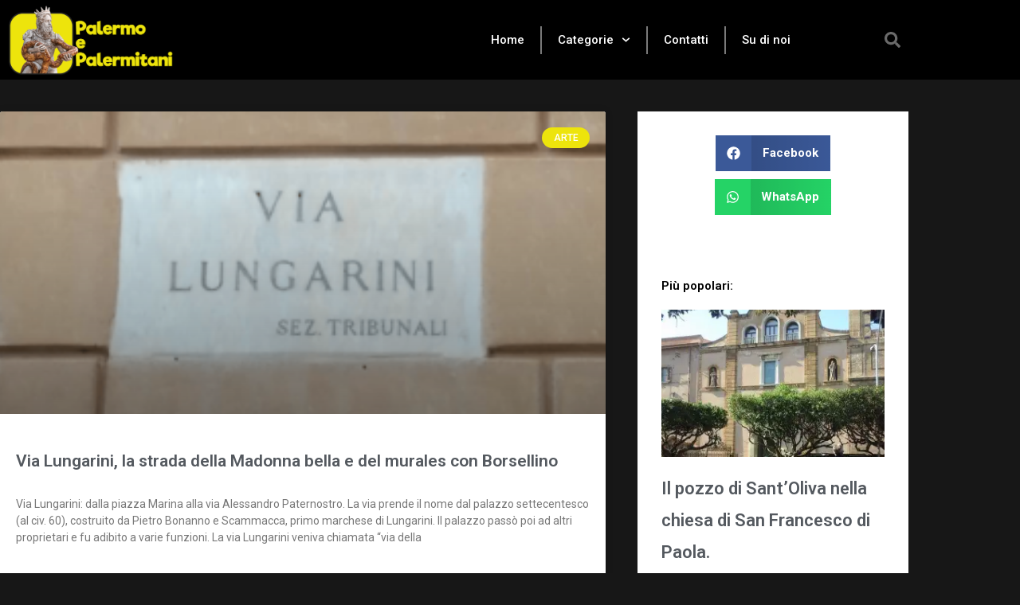

--- FILE ---
content_type: text/html; charset=UTF-8
request_url: https://palermoepalermitani.it/tag/via-lungarini/
body_size: 25546
content:
<!DOCTYPE html><html lang="it-IT"><head><meta charset="UTF-8"><meta name="viewport" content="width=device-width, initial-scale=1"><link rel="profile" href="https://gmpg.org/xfn/11"><meta name='robots' content='index, follow, max-image-preview:large, max-snippet:-1, max-video-preview:-1' /> <!-- This site is optimized with the Yoast SEO plugin v26.6 - https://yoast.com/wordpress/plugins/seo/ --><title>VIA Lungarini. Archivi - Palermo e Palermitani</title><link rel="stylesheet" id="siteground-optimizer-combined-css-a574b33fdbd8717a61361307e1fa6e9c" href="https://palermoepalermitani.it/wp-content/uploads/siteground-optimizer-assets/siteground-optimizer-combined-css-a574b33fdbd8717a61361307e1fa6e9c.css" media="all" /><link rel="preload" href="https://palermoepalermitani.it/wp-content/uploads/siteground-optimizer-assets/siteground-optimizer-combined-css-a574b33fdbd8717a61361307e1fa6e9c.css" as="style"><link rel="canonical" href="https://palermoepalermitani.it/tag/via-lungarini/" /><meta property="og:locale" content="it_IT" /><meta property="og:type" content="article" /><meta property="og:title" content="VIA Lungarini. Archivi - Palermo e Palermitani" /><meta property="og:url" content="https://palermoepalermitani.it/tag/via-lungarini/" /><meta property="og:site_name" content="Palermo e Palermitani" /><meta property="og:image" content="https://i0.wp.com/palermoepalermitani.it/wp-content/uploads/2022/07/Logo-PEP-1080x1080-Tagliato.png?fit=1080%2C438&ssl=1" /><meta property="og:image:width" content="1080" /><meta property="og:image:height" content="438" /><meta property="og:image:type" content="image/png" /><meta name="twitter:card" content="summary_large_image" /> <script type="application/ld+json" class="yoast-schema-graph">{"@context":"https://schema.org","@graph":[{"@type":"CollectionPage","@id":"https://palermoepalermitani.it/tag/via-lungarini/","url":"https://palermoepalermitani.it/tag/via-lungarini/","name":"VIA Lungarini. Archivi - Palermo e Palermitani","isPartOf":{"@id":"https://palermoepalermitani.it/#website"},"primaryImageOfPage":{"@id":"https://palermoepalermitani.it/tag/via-lungarini/#primaryimage"},"image":{"@id":"https://palermoepalermitani.it/tag/via-lungarini/#primaryimage"},"thumbnailUrl":"https://i0.wp.com/palermoepalermitani.it/wp-content/uploads/2023/04/Immagine-2023-04-03-223249.png?fit=674%2C536&ssl=1","breadcrumb":{"@id":"https://palermoepalermitani.it/tag/via-lungarini/#breadcrumb"},"inLanguage":"it-IT"},{"@type":"ImageObject","inLanguage":"it-IT","@id":"https://palermoepalermitani.it/tag/via-lungarini/#primaryimage","url":"https://i0.wp.com/palermoepalermitani.it/wp-content/uploads/2023/04/Immagine-2023-04-03-223249.png?fit=674%2C536&ssl=1","contentUrl":"https://i0.wp.com/palermoepalermitani.it/wp-content/uploads/2023/04/Immagine-2023-04-03-223249.png?fit=674%2C536&ssl=1","width":674,"height":536},{"@type":"BreadcrumbList","@id":"https://palermoepalermitani.it/tag/via-lungarini/#breadcrumb","itemListElement":[{"@type":"ListItem","position":1,"name":"Home","item":"https://palermoepalermitani.it/"},{"@type":"ListItem","position":2,"name":"VIA Lungarini."}]},{"@type":"WebSite","@id":"https://palermoepalermitani.it/#website","url":"https://palermoepalermitani.it/","name":"Palermo e Palermitani","description":"Palermo come una wunderkammer!","publisher":{"@id":"https://palermoepalermitani.it/#organization"},"potentialAction":[{"@type":"SearchAction","target":{"@type":"EntryPoint","urlTemplate":"https://palermoepalermitani.it/?s={search_term_string}"},"query-input":{"@type":"PropertyValueSpecification","valueRequired":true,"valueName":"search_term_string"}}],"inLanguage":"it-IT"},{"@type":"Organization","@id":"https://palermoepalermitani.it/#organization","name":"Palermo e Palermitani","url":"https://palermoepalermitani.it/","logo":{"@type":"ImageObject","inLanguage":"it-IT","@id":"https://palermoepalermitani.it/#/schema/logo/image/","url":"https://i0.wp.com/palermoepalermitani.it/wp-content/uploads/2022/07/Logo-PEP-1080x1080-Tagliato.png?fit=1080%2C438&ssl=1","contentUrl":"https://i0.wp.com/palermoepalermitani.it/wp-content/uploads/2022/07/Logo-PEP-1080x1080-Tagliato.png?fit=1080%2C438&ssl=1","width":1080,"height":438,"caption":"Palermo e Palermitani"},"image":{"@id":"https://palermoepalermitani.it/#/schema/logo/image/"},"sameAs":["https://www.facebook.com/palermoepalermitani","https://www.instagram.com/palermoepalermitani/"]}]}</script> <!-- / Yoast SEO plugin. --><link rel='dns-prefetch' href='//www.googletagmanager.com' /><link rel='dns-prefetch' href='//stats.wp.com' /><link rel='dns-prefetch' href='//fonts.googleapis.com' /><link rel='dns-prefetch' href='//pagead2.googlesyndication.com' /><link rel='preconnect' href='//i0.wp.com' /><link rel='preconnect' href='//c0.wp.com' /><link rel="alternate" type="application/rss+xml" title="Palermo e Palermitani &raquo; Feed" href="https://palermoepalermitani.it/feed/" /><link rel="alternate" type="application/rss+xml" title="Palermo e Palermitani &raquo; Feed dei commenti" href="https://palermoepalermitani.it/comments/feed/" /><link rel="alternate" type="application/rss+xml" title="Palermo e Palermitani &raquo; VIA Lungarini. Feed del tag" href="https://palermoepalermitani.it/tag/via-lungarini/feed/" /> <style id='wp-img-auto-sizes-contain-inline-css'> img:is([sizes=auto i],[sizes^="auto," i]){contain-intrinsic-size:3000px 1500px}
/*# sourceURL=wp-img-auto-sizes-contain-inline-css */ </style> <style id='astra-theme-css-inline-css'> .ast-no-sidebar .entry-content .alignfull {margin-left: calc( -50vw + 50%);margin-right: calc( -50vw + 50%);max-width: 100vw;width: 100vw;}.ast-no-sidebar .entry-content .alignwide {margin-left: calc(-41vw + 50%);margin-right: calc(-41vw + 50%);max-width: unset;width: unset;}.ast-no-sidebar .entry-content .alignfull .alignfull,.ast-no-sidebar .entry-content .alignfull .alignwide,.ast-no-sidebar .entry-content .alignwide .alignfull,.ast-no-sidebar .entry-content .alignwide .alignwide,.ast-no-sidebar .entry-content .wp-block-column .alignfull,.ast-no-sidebar .entry-content .wp-block-column .alignwide{width: 100%;margin-left: auto;margin-right: auto;}.wp-block-gallery,.blocks-gallery-grid {margin: 0;}.wp-block-separator {max-width: 100px;}.wp-block-separator.is-style-wide,.wp-block-separator.is-style-dots {max-width: none;}.entry-content .has-2-columns .wp-block-column:first-child {padding-right: 10px;}.entry-content .has-2-columns .wp-block-column:last-child {padding-left: 10px;}@media (max-width: 782px) {.entry-content .wp-block-columns .wp-block-column {flex-basis: 100%;}.entry-content .has-2-columns .wp-block-column:first-child {padding-right: 0;}.entry-content .has-2-columns .wp-block-column:last-child {padding-left: 0;}}body .entry-content .wp-block-latest-posts {margin-left: 0;}body .entry-content .wp-block-latest-posts li {list-style: none;}.ast-no-sidebar .ast-container .entry-content .wp-block-latest-posts {margin-left: 0;}.ast-header-break-point .entry-content .alignwide {margin-left: auto;margin-right: auto;}.entry-content .blocks-gallery-item img {margin-bottom: auto;}.wp-block-pullquote {border-top: 4px solid #555d66;border-bottom: 4px solid #555d66;color: #40464d;}:root{--ast-post-nav-space:0;--ast-container-default-xlg-padding:6.67em;--ast-container-default-lg-padding:5.67em;--ast-container-default-slg-padding:4.34em;--ast-container-default-md-padding:3.34em;--ast-container-default-sm-padding:6.67em;--ast-container-default-xs-padding:2.4em;--ast-container-default-xxs-padding:1.4em;--ast-code-block-background:#EEEEEE;--ast-comment-inputs-background:#FAFAFA;--ast-normal-container-width:1200px;--ast-narrow-container-width:750px;--ast-blog-title-font-weight:normal;--ast-blog-meta-weight:inherit;--ast-global-color-primary:var(--ast-global-color-5);--ast-global-color-secondary:var(--ast-global-color-4);--ast-global-color-alternate-background:var(--ast-global-color-7);--ast-global-color-subtle-background:var(--ast-global-color-6);--ast-bg-style-guide:var( --ast-global-color-secondary,--ast-global-color-5 );--ast-shadow-style-guide:0px 0px 4px 0 #00000057;--ast-global-dark-bg-style:#fff;--ast-global-dark-lfs:#fbfbfb;--ast-widget-bg-color:#fafafa;--ast-wc-container-head-bg-color:#fbfbfb;--ast-title-layout-bg:#eeeeee;--ast-search-border-color:#e7e7e7;--ast-lifter-hover-bg:#e6e6e6;--ast-gallery-block-color:#000;--srfm-color-input-label:var(--ast-global-color-2);}html{font-size:93.75%;}a,.page-title{color:#6ec1e4;}a:hover,a:focus{color:#6ec1e4;}body,button,input,select,textarea,.ast-button,.ast-custom-button{font-family:'Roboto',sans-serif;font-weight:400;font-size:15px;font-size:1rem;text-transform:none;}blockquote{color:var(--ast-global-color-3);}h1,h2,h3,h4,h5,h6,.entry-content :where(h1,h2,h3,h4,h5,h6),.site-title,.site-title a{font-family:'Barlow Semi Condensed',sans-serif;font-weight:600;}.site-title{font-size:28px;font-size:1.8666666666667rem;display:none;}header .custom-logo-link img{max-width:202px;width:202px;}.astra-logo-svg{width:202px;}.site-header .site-description{font-size:15px;font-size:1rem;display:none;}.entry-title{font-size:30px;font-size:2rem;}.archive .ast-article-post .ast-article-inner,.blog .ast-article-post .ast-article-inner,.archive .ast-article-post .ast-article-inner:hover,.blog .ast-article-post .ast-article-inner:hover{overflow:hidden;}h1,.entry-content :where(h1){font-size:48px;font-size:3.2rem;font-family:'Barlow Semi Condensed',sans-serif;line-height:1.4em;}h2,.entry-content :where(h2){font-size:34px;font-size:2.2666666666667rem;font-family:'Barlow Semi Condensed',sans-serif;line-height:1.3em;}h3,.entry-content :where(h3){font-size:30px;font-size:2rem;font-family:'Barlow Semi Condensed',sans-serif;line-height:1.3em;}h4,.entry-content :where(h4){font-size:24px;font-size:1.6rem;line-height:1.2em;font-family:'Barlow Semi Condensed',sans-serif;}h5,.entry-content :where(h5){font-size:20px;font-size:1.3333333333333rem;line-height:1.2em;font-family:'Barlow Semi Condensed',sans-serif;}h6,.entry-content :where(h6){font-size:17px;font-size:1.1333333333333rem;line-height:1.25em;font-family:'Barlow Semi Condensed',sans-serif;}::selection{background-color:#6ec1e4;color:#000000;}body,h1,h2,h3,h4,h5,h6,.entry-title a,.entry-content :where(h1,h2,h3,h4,h5,h6){color:var(--ast-global-color-3);}.tagcloud a:hover,.tagcloud a:focus,.tagcloud a.current-item{color:#000000;border-color:#6ec1e4;background-color:#6ec1e4;}input:focus,input[type="text"]:focus,input[type="email"]:focus,input[type="url"]:focus,input[type="password"]:focus,input[type="reset"]:focus,input[type="search"]:focus,textarea:focus{border-color:#6ec1e4;}input[type="radio"]:checked,input[type=reset],input[type="checkbox"]:checked,input[type="checkbox"]:hover:checked,input[type="checkbox"]:focus:checked,input[type=range]::-webkit-slider-thumb{border-color:#6ec1e4;background-color:#6ec1e4;box-shadow:none;}.site-footer a:hover + .post-count,.site-footer a:focus + .post-count{background:#6ec1e4;border-color:#6ec1e4;}.single .nav-links .nav-previous,.single .nav-links .nav-next{color:#6ec1e4;}.entry-meta,.entry-meta *{line-height:1.45;color:#6ec1e4;}.entry-meta a:not(.ast-button):hover,.entry-meta a:not(.ast-button):hover *,.entry-meta a:not(.ast-button):focus,.entry-meta a:not(.ast-button):focus *,.page-links > .page-link,.page-links .page-link:hover,.post-navigation a:hover{color:#6ec1e4;}#cat option,.secondary .calendar_wrap thead a,.secondary .calendar_wrap thead a:visited{color:#6ec1e4;}.secondary .calendar_wrap #today,.ast-progress-val span{background:#6ec1e4;}.secondary a:hover + .post-count,.secondary a:focus + .post-count{background:#6ec1e4;border-color:#6ec1e4;}.calendar_wrap #today > a{color:#000000;}.page-links .page-link,.single .post-navigation a{color:#6ec1e4;}.ast-header-break-point .main-header-bar .ast-button-wrap .menu-toggle{border-radius:0px;}.ast-search-menu-icon .search-form button.search-submit{padding:0 4px;}.ast-search-menu-icon form.search-form{padding-right:0;}.ast-search-menu-icon.slide-search input.search-field{width:0;}.ast-header-search .ast-search-menu-icon.ast-dropdown-active .search-form,.ast-header-search .ast-search-menu-icon.ast-dropdown-active .search-field:focus{transition:all 0.2s;}.search-form input.search-field:focus{outline:none;}.widget-title,.widget .wp-block-heading{font-size:21px;font-size:1.4rem;color:var(--ast-global-color-3);}.ast-search-menu-icon.slide-search a:focus-visible:focus-visible,.astra-search-icon:focus-visible,#close:focus-visible,a:focus-visible,.ast-menu-toggle:focus-visible,.site .skip-link:focus-visible,.wp-block-loginout input:focus-visible,.wp-block-search.wp-block-search__button-inside .wp-block-search__inside-wrapper,.ast-header-navigation-arrow:focus-visible,.ast-orders-table__row .ast-orders-table__cell:focus-visible,a#ast-apply-coupon:focus-visible,#ast-apply-coupon:focus-visible,#close:focus-visible,.button.search-submit:focus-visible,#search_submit:focus,.normal-search:focus-visible,.ast-header-account-wrap:focus-visible,.astra-cart-drawer-close:focus,.ast-single-variation:focus,.ast-button:focus{outline-style:dotted;outline-color:inherit;outline-width:thin;}input:focus,input[type="text"]:focus,input[type="email"]:focus,input[type="url"]:focus,input[type="password"]:focus,input[type="reset"]:focus,input[type="search"]:focus,input[type="number"]:focus,textarea:focus,.wp-block-search__input:focus,[data-section="section-header-mobile-trigger"] .ast-button-wrap .ast-mobile-menu-trigger-minimal:focus,.ast-mobile-popup-drawer.active .menu-toggle-close:focus,#ast-scroll-top:focus,#coupon_code:focus,#ast-coupon-code:focus{border-style:dotted;border-color:inherit;border-width:thin;}input{outline:none;}.site-logo-img img{ transition:all 0.2s linear;}body .ast-oembed-container *{position:absolute;top:0;width:100%;height:100%;left:0;}body .wp-block-embed-pocket-casts .ast-oembed-container *{position:unset;}.ast-single-post-featured-section + article {margin-top: 2em;}.site-content .ast-single-post-featured-section img {width: 100%;overflow: hidden;object-fit: cover;}.site > .ast-single-related-posts-container {margin-top: 0;}@media (min-width: 922px) {.ast-desktop .ast-container--narrow {max-width: var(--ast-narrow-container-width);margin: 0 auto;}}.ast-page-builder-template .hentry {margin: 0;}.ast-page-builder-template .site-content > .ast-container {max-width: 100%;padding: 0;}.ast-page-builder-template .site .site-content #primary {padding: 0;margin: 0;}.ast-page-builder-template .no-results {text-align: center;margin: 4em auto;}.ast-page-builder-template .ast-pagination {padding: 2em;}.ast-page-builder-template .entry-header.ast-no-title.ast-no-thumbnail {margin-top: 0;}.ast-page-builder-template .entry-header.ast-header-without-markup {margin-top: 0;margin-bottom: 0;}.ast-page-builder-template .entry-header.ast-no-title.ast-no-meta {margin-bottom: 0;}.ast-page-builder-template.single .post-navigation {padding-bottom: 2em;}.ast-page-builder-template.single-post .site-content > .ast-container {max-width: 100%;}.ast-page-builder-template .entry-header {margin-top: 4em;margin-left: auto;margin-right: auto;padding-left: 20px;padding-right: 20px;}.single.ast-page-builder-template .entry-header {padding-left: 20px;padding-right: 20px;}.ast-page-builder-template .ast-archive-description {margin: 4em auto 0;padding-left: 20px;padding-right: 20px;}.ast-page-builder-template.ast-no-sidebar .entry-content .alignwide {margin-left: 0;margin-right: 0;}@media (max-width:921.9px){#ast-desktop-header{display:none;}}@media (min-width:922px){#ast-mobile-header{display:none;}}.wp-block-buttons.aligncenter{justify-content:center;}@media (max-width:782px){.entry-content .wp-block-columns .wp-block-column{margin-left:0px;}}.wp-block-image.aligncenter{margin-left:auto;margin-right:auto;}.wp-block-table.aligncenter{margin-left:auto;margin-right:auto;}.wp-block-buttons .wp-block-button.is-style-outline .wp-block-button__link.wp-element-button,.ast-outline-button,.wp-block-uagb-buttons-child .uagb-buttons-repeater.ast-outline-button{border-color:var(--ast-global-color-0);border-top-width:2px;border-right-width:2px;border-bottom-width:2px;border-left-width:2px;font-family:inherit;font-weight:700;font-size:15px;font-size:1rem;line-height:1em;border-top-left-radius:100px;border-top-right-radius:100px;border-bottom-right-radius:100px;border-bottom-left-radius:100px;}.wp-block-button.is-style-outline .wp-block-button__link:hover,.wp-block-buttons .wp-block-button.is-style-outline .wp-block-button__link:focus,.wp-block-buttons .wp-block-button.is-style-outline > .wp-block-button__link:not(.has-text-color):hover,.wp-block-buttons .wp-block-button.wp-block-button__link.is-style-outline:not(.has-text-color):hover,.ast-outline-button:hover,.ast-outline-button:focus,.wp-block-uagb-buttons-child .uagb-buttons-repeater.ast-outline-button:hover,.wp-block-uagb-buttons-child .uagb-buttons-repeater.ast-outline-button:focus{background-color:var(--ast-global-color-1);}.wp-block-button .wp-block-button__link.wp-element-button.is-style-outline:not(.has-background),.wp-block-button.is-style-outline>.wp-block-button__link.wp-element-button:not(.has-background),.ast-outline-button{background-color:var(--ast-global-color-0);}@media (max-width:544px){.wp-block-buttons .wp-block-button.is-style-outline .wp-block-button__link.wp-element-button,.ast-outline-button,.wp-block-uagb-buttons-child .uagb-buttons-repeater.ast-outline-button{font-size:14px;font-size:0.93333333333333rem;}}.entry-content[data-ast-blocks-layout] > figure{margin-bottom:1em;}.elementor-widget-container .elementor-loop-container .e-loop-item[data-elementor-type="loop-item"]{width:100%;}@media (max-width:921px){.ast-left-sidebar #content > .ast-container{display:flex;flex-direction:column-reverse;width:100%;}.ast-separate-container .ast-article-post,.ast-separate-container .ast-article-single{padding:1.5em 2.14em;}.ast-author-box img.avatar{margin:20px 0 0 0;}}@media (min-width:922px){.ast-separate-container.ast-right-sidebar #primary,.ast-separate-container.ast-left-sidebar #primary{border:0;}.search-no-results.ast-separate-container #primary{margin-bottom:4em;}}.elementor-widget-button .elementor-button{border-style:solid;text-decoration:none;border-top-width:0;border-right-width:0;border-left-width:0;border-bottom-width:0;}body .elementor-button.elementor-size-sm,body .elementor-button.elementor-size-xs,body .elementor-button.elementor-size-md,body .elementor-button.elementor-size-lg,body .elementor-button.elementor-size-xl,body .elementor-button{border-top-left-radius:100px;border-top-right-radius:100px;border-bottom-right-radius:100px;border-bottom-left-radius:100px;padding-top:16px;padding-right:30px;padding-bottom:16px;padding-left:30px;}.elementor-widget-button .elementor-button{border-color:var(--ast-global-color-0);background-color:var(--ast-global-color-0);}.elementor-widget-button .elementor-button:hover,.elementor-widget-button .elementor-button:focus{color:#000000;background-color:var(--ast-global-color-1);border-color:var(--ast-global-color-1);}.wp-block-button .wp-block-button__link ,.elementor-widget-button .elementor-button,.elementor-widget-button .elementor-button:visited{color:#000000;}.elementor-widget-button .elementor-button{font-weight:700;font-size:15px;font-size:1rem;line-height:1em;}body .elementor-button.elementor-size-sm,body .elementor-button.elementor-size-xs,body .elementor-button.elementor-size-md,body .elementor-button.elementor-size-lg,body .elementor-button.elementor-size-xl,body .elementor-button{font-size:15px;font-size:1rem;}.wp-block-button .wp-block-button__link:hover,.wp-block-button .wp-block-button__link:focus{color:#000000;background-color:var(--ast-global-color-1);border-color:var(--ast-global-color-1);}.elementor-widget-heading h1.elementor-heading-title{line-height:1.4em;}.elementor-widget-heading h2.elementor-heading-title{line-height:1.3em;}.elementor-widget-heading h3.elementor-heading-title{line-height:1.3em;}.elementor-widget-heading h4.elementor-heading-title{line-height:1.2em;}.elementor-widget-heading h5.elementor-heading-title{line-height:1.2em;}.elementor-widget-heading h6.elementor-heading-title{line-height:1.25em;}.wp-block-button .wp-block-button__link{border-top-width:0;border-right-width:0;border-left-width:0;border-bottom-width:0;border-color:var(--ast-global-color-0);background-color:var(--ast-global-color-0);color:#000000;font-family:inherit;font-weight:700;line-height:1em;font-size:15px;font-size:1rem;border-top-left-radius:100px;border-top-right-radius:100px;border-bottom-right-radius:100px;border-bottom-left-radius:100px;padding-top:16px;padding-right:30px;padding-bottom:16px;padding-left:30px;}@media (max-width:544px){.wp-block-button .wp-block-button__link{font-size:14px;font-size:0.93333333333333rem;}}.menu-toggle,button,.ast-button,.ast-custom-button,.button,input#submit,input[type="button"],input[type="submit"],input[type="reset"]{border-style:solid;border-top-width:0;border-right-width:0;border-left-width:0;border-bottom-width:0;color:#000000;border-color:var(--ast-global-color-0);background-color:var(--ast-global-color-0);padding-top:16px;padding-right:30px;padding-bottom:16px;padding-left:30px;font-family:inherit;font-weight:700;font-size:15px;font-size:1rem;line-height:1em;border-top-left-radius:100px;border-top-right-radius:100px;border-bottom-right-radius:100px;border-bottom-left-radius:100px;}button:focus,.menu-toggle:hover,button:hover,.ast-button:hover,.ast-custom-button:hover .button:hover,.ast-custom-button:hover ,input[type=reset]:hover,input[type=reset]:focus,input#submit:hover,input#submit:focus,input[type="button"]:hover,input[type="button"]:focus,input[type="submit"]:hover,input[type="submit"]:focus{color:#000000;background-color:var(--ast-global-color-1);border-color:var(--ast-global-color-1);}@media (max-width:544px){.menu-toggle,button,.ast-button,.ast-custom-button,.button,input#submit,input[type="button"],input[type="submit"],input[type="reset"]{font-size:14px;font-size:0.93333333333333rem;}}@media (max-width:921px){.ast-mobile-header-stack .main-header-bar .ast-search-menu-icon{display:inline-block;}.ast-header-break-point.ast-header-custom-item-outside .ast-mobile-header-stack .main-header-bar .ast-search-icon{margin:0;}.ast-comment-avatar-wrap img{max-width:2.5em;}.ast-comment-meta{padding:0 1.8888em 1.3333em;}.ast-separate-container .ast-comment-list li.depth-1{padding:1.5em 2.14em;}.ast-separate-container .comment-respond{padding:2em 2.14em;}}@media (min-width:544px){.ast-container{max-width:100%;}}@media (max-width:544px){.ast-separate-container .ast-article-post,.ast-separate-container .ast-article-single,.ast-separate-container .comments-title,.ast-separate-container .ast-archive-description{padding:1.5em 1em;}.ast-separate-container #content .ast-container{padding-left:0.54em;padding-right:0.54em;}.ast-separate-container .ast-comment-list .bypostauthor{padding:.5em;}.ast-search-menu-icon.ast-dropdown-active .search-field{width:170px;}.menu-toggle,button,.ast-button,.button,input#submit,input[type="button"],input[type="submit"],input[type="reset"]{font-size:14px;font-size:0.93333333333333rem;}} #ast-mobile-header .ast-site-header-cart-li a{pointer-events:none;}body,.ast-separate-container{background-color:#7f7f7f;background-image:none;}.ast-no-sidebar.ast-separate-container .entry-content .alignfull {margin-left: -6.67em;margin-right: -6.67em;width: auto;}@media (max-width: 1200px) {.ast-no-sidebar.ast-separate-container .entry-content .alignfull {margin-left: -2.4em;margin-right: -2.4em;}}@media (max-width: 768px) {.ast-no-sidebar.ast-separate-container .entry-content .alignfull {margin-left: -2.14em;margin-right: -2.14em;}}@media (max-width: 544px) {.ast-no-sidebar.ast-separate-container .entry-content .alignfull {margin-left: -1em;margin-right: -1em;}}.ast-no-sidebar.ast-separate-container .entry-content .alignwide {margin-left: -20px;margin-right: -20px;}.ast-no-sidebar.ast-separate-container .entry-content .wp-block-column .alignfull,.ast-no-sidebar.ast-separate-container .entry-content .wp-block-column .alignwide {margin-left: auto;margin-right: auto;width: 100%;}@media (max-width:921px){.site-title{display:none;}.site-header .site-description{display:none;}h1,.entry-content :where(h1){font-size:40px;}h2,.entry-content :where(h2){font-size:40px;}h3,.entry-content :where(h3){font-size:26px;}h4,.entry-content :where(h4){font-size:20px;font-size:1.3333333333333rem;}h5,.entry-content :where(h5){font-size:17px;font-size:1.1333333333333rem;}h6,.entry-content :where(h6){font-size:15px;font-size:1rem;}}@media (max-width:544px){.site-title{display:none;}.site-header .site-description{display:none;}h1,.entry-content :where(h1){font-size:32px;}h2,.entry-content :where(h2){font-size:24px;}h3,.entry-content :where(h3){font-size:22px;}h4,.entry-content :where(h4){font-size:18px;font-size:1.2rem;}h5,.entry-content :where(h5){font-size:15px;font-size:1rem;}h6,.entry-content :where(h6){font-size:13px;font-size:0.86666666666667rem;}header .custom-logo-link img,.ast-header-break-point .site-branding img,.ast-header-break-point .custom-logo-link img{max-width:138px;width:138px;}.astra-logo-svg{width:138px;}.ast-header-break-point .site-logo-img .custom-mobile-logo-link img{max-width:138px;}body,.ast-separate-container{background-color:var(--ast-global-color-4);background-image:none;}}@media (max-width:921px){html{font-size:85.5%;}}@media (max-width:544px){html{font-size:85.5%;}}@media (min-width:922px){.ast-container{max-width:1240px;}}@font-face {font-family: "Astra";src: url(https://palermoepalermitani.it/wp-content/themes/astra/assets/fonts/astra.woff) format("woff"),url(https://palermoepalermitani.it/wp-content/themes/astra/assets/fonts/astra.ttf) format("truetype"),url(https://palermoepalermitani.it/wp-content/themes/astra/assets/fonts/astra.svg#astra) format("svg");font-weight: normal;font-style: normal;font-display: fallback;}.ast-blog-layout-classic-grid .ast-article-inner{box-shadow:0px 6px 15px -2px rgba(16,24,40,0.05);}.ast-separate-container .ast-blog-layout-classic-grid .ast-article-inner,.ast-plain-container .ast-blog-layout-classic-grid .ast-article-inner{height:100%;}.ast-blog-layout-6-grid .ast-blog-featured-section:before { content: ""; }.cat-links.badge a,.tags-links.badge a {padding: 4px 8px;border-radius: 3px;font-weight: 400;}.cat-links.underline a,.tags-links.underline a{text-decoration: underline;}@media (min-width:922px){.main-header-menu .sub-menu .menu-item.ast-left-align-sub-menu:hover > .sub-menu,.main-header-menu .sub-menu .menu-item.ast-left-align-sub-menu.focus > .sub-menu{margin-left:-0px;}}.site .comments-area{padding-bottom:3em;}.footer-widget-area[data-section^="section-fb-html-"] .ast-builder-html-element{text-align:center;}.astra-icon-down_arrow::after {content: "\e900";font-family: Astra;}.astra-icon-close::after {content: "\e5cd";font-family: Astra;}.astra-icon-drag_handle::after {content: "\e25d";font-family: Astra;}.astra-icon-format_align_justify::after {content: "\e235";font-family: Astra;}.astra-icon-menu::after {content: "\e5d2";font-family: Astra;}.astra-icon-reorder::after {content: "\e8fe";font-family: Astra;}.astra-icon-search::after {content: "\e8b6";font-family: Astra;}.astra-icon-zoom_in::after {content: "\e56b";font-family: Astra;}.astra-icon-check-circle::after {content: "\e901";font-family: Astra;}.astra-icon-shopping-cart::after {content: "\f07a";font-family: Astra;}.astra-icon-shopping-bag::after {content: "\f290";font-family: Astra;}.astra-icon-shopping-basket::after {content: "\f291";font-family: Astra;}.astra-icon-circle-o::after {content: "\e903";font-family: Astra;}.astra-icon-certificate::after {content: "\e902";font-family: Astra;}blockquote {padding: 1.2em;}:root .has-ast-global-color-0-color{color:var(--ast-global-color-0);}:root .has-ast-global-color-0-background-color{background-color:var(--ast-global-color-0);}:root .wp-block-button .has-ast-global-color-0-color{color:var(--ast-global-color-0);}:root .wp-block-button .has-ast-global-color-0-background-color{background-color:var(--ast-global-color-0);}:root .has-ast-global-color-1-color{color:var(--ast-global-color-1);}:root .has-ast-global-color-1-background-color{background-color:var(--ast-global-color-1);}:root .wp-block-button .has-ast-global-color-1-color{color:var(--ast-global-color-1);}:root .wp-block-button .has-ast-global-color-1-background-color{background-color:var(--ast-global-color-1);}:root .has-ast-global-color-2-color{color:var(--ast-global-color-2);}:root .has-ast-global-color-2-background-color{background-color:var(--ast-global-color-2);}:root .wp-block-button .has-ast-global-color-2-color{color:var(--ast-global-color-2);}:root .wp-block-button .has-ast-global-color-2-background-color{background-color:var(--ast-global-color-2);}:root .has-ast-global-color-3-color{color:var(--ast-global-color-3);}:root .has-ast-global-color-3-background-color{background-color:var(--ast-global-color-3);}:root .wp-block-button .has-ast-global-color-3-color{color:var(--ast-global-color-3);}:root .wp-block-button .has-ast-global-color-3-background-color{background-color:var(--ast-global-color-3);}:root .has-ast-global-color-4-color{color:var(--ast-global-color-4);}:root .has-ast-global-color-4-background-color{background-color:var(--ast-global-color-4);}:root .wp-block-button .has-ast-global-color-4-color{color:var(--ast-global-color-4);}:root .wp-block-button .has-ast-global-color-4-background-color{background-color:var(--ast-global-color-4);}:root .has-ast-global-color-5-color{color:var(--ast-global-color-5);}:root .has-ast-global-color-5-background-color{background-color:var(--ast-global-color-5);}:root .wp-block-button .has-ast-global-color-5-color{color:var(--ast-global-color-5);}:root .wp-block-button .has-ast-global-color-5-background-color{background-color:var(--ast-global-color-5);}:root .has-ast-global-color-6-color{color:var(--ast-global-color-6);}:root .has-ast-global-color-6-background-color{background-color:var(--ast-global-color-6);}:root .wp-block-button .has-ast-global-color-6-color{color:var(--ast-global-color-6);}:root .wp-block-button .has-ast-global-color-6-background-color{background-color:var(--ast-global-color-6);}:root .has-ast-global-color-7-color{color:var(--ast-global-color-7);}:root .has-ast-global-color-7-background-color{background-color:var(--ast-global-color-7);}:root .wp-block-button .has-ast-global-color-7-color{color:var(--ast-global-color-7);}:root .wp-block-button .has-ast-global-color-7-background-color{background-color:var(--ast-global-color-7);}:root .has-ast-global-color-8-color{color:var(--ast-global-color-8);}:root .has-ast-global-color-8-background-color{background-color:var(--ast-global-color-8);}:root .wp-block-button .has-ast-global-color-8-color{color:var(--ast-global-color-8);}:root .wp-block-button .has-ast-global-color-8-background-color{background-color:var(--ast-global-color-8);}:root{--ast-global-color-0:#d94948;--ast-global-color-1:#e93333;--ast-global-color-2:#011627;--ast-global-color-3:rgba(1,22,40,0.75);--ast-global-color-4:#f9f8f8;--ast-global-color-5:#ffffff;--ast-global-color-6:#f2f5f7;--ast-global-color-7:#424242;--ast-global-color-8:#000000;}:root {--ast-border-color : #dddddd;}.ast-archive-entry-banner {-js-display: flex;display: flex;flex-direction: column;justify-content: center;text-align: center;position: relative;background: var(--ast-title-layout-bg);}.ast-archive-entry-banner[data-banner-width-type="custom"] {margin: 0 auto;width: 100%;}.ast-archive-entry-banner[data-banner-layout="layout-1"] {background: inherit;padding: 20px 0;text-align: left;}body.archive .ast-archive-description{max-width:1200px;width:100%;text-align:left;padding-top:3em;padding-right:3em;padding-bottom:3em;padding-left:3em;}body.archive .ast-archive-description .ast-archive-title,body.archive .ast-archive-description .ast-archive-title *{font-size:40px;font-size:2.6666666666667rem;}body.archive .ast-archive-description > *:not(:last-child){margin-bottom:10px;}@media (max-width:921px){body.archive .ast-archive-description{text-align:left;}}@media (max-width:544px){body.archive .ast-archive-description{text-align:left;}}.ast-breadcrumbs .trail-browse,.ast-breadcrumbs .trail-items,.ast-breadcrumbs .trail-items li{display:inline-block;margin:0;padding:0;border:none;background:inherit;text-indent:0;text-decoration:none;}.ast-breadcrumbs .trail-browse{font-size:inherit;font-style:inherit;font-weight:inherit;color:inherit;}.ast-breadcrumbs .trail-items{list-style:none;}.trail-items li::after{padding:0 0.3em;content:"\00bb";}.trail-items li:last-of-type::after{display:none;}h1,h2,h3,h4,h5,h6,.entry-content :where(h1,h2,h3,h4,h5,h6){color:var(--ast-global-color-2);}@media (max-width:921px){.ast-builder-grid-row-container.ast-builder-grid-row-tablet-3-firstrow .ast-builder-grid-row > *:first-child,.ast-builder-grid-row-container.ast-builder-grid-row-tablet-3-lastrow .ast-builder-grid-row > *:last-child{grid-column:1 / -1;}}@media (max-width:544px){.ast-builder-grid-row-container.ast-builder-grid-row-mobile-3-firstrow .ast-builder-grid-row > *:first-child,.ast-builder-grid-row-container.ast-builder-grid-row-mobile-3-lastrow .ast-builder-grid-row > *:last-child{grid-column:1 / -1;}}.ast-builder-layout-element[data-section="title_tagline"]{display:flex;}@media (max-width:921px){.ast-header-break-point .ast-builder-layout-element[data-section="title_tagline"]{display:flex;}}@media (max-width:544px){.ast-header-break-point .ast-builder-layout-element[data-section="title_tagline"]{display:flex;}}.ast-builder-menu-1{font-family:inherit;font-weight:inherit;}.ast-builder-menu-1 .menu-item > .menu-link{color:var(--ast-global-color-3);}.ast-builder-menu-1 .menu-item > .ast-menu-toggle{color:var(--ast-global-color-3);}.ast-builder-menu-1 .menu-item:hover > .menu-link,.ast-builder-menu-1 .inline-on-mobile .menu-item:hover > .ast-menu-toggle{color:var(--ast-global-color-0);}.ast-builder-menu-1 .menu-item:hover > .ast-menu-toggle{color:var(--ast-global-color-0);}.ast-builder-menu-1 .menu-item.current-menu-item > .menu-link,.ast-builder-menu-1 .inline-on-mobile .menu-item.current-menu-item > .ast-menu-toggle,.ast-builder-menu-1 .current-menu-ancestor > .menu-link{color:var(--ast-global-color-0);}.ast-builder-menu-1 .menu-item.current-menu-item > .ast-menu-toggle{color:var(--ast-global-color-0);}.ast-builder-menu-1 .sub-menu,.ast-builder-menu-1 .inline-on-mobile .sub-menu{border-top-width:2px;border-bottom-width:0;border-right-width:0;border-left-width:0;border-color:#6ec1e4;border-style:solid;}.ast-builder-menu-1 .sub-menu .sub-menu{top:-2px;}.ast-builder-menu-1 .main-header-menu > .menu-item > .sub-menu,.ast-builder-menu-1 .main-header-menu > .menu-item > .astra-full-megamenu-wrapper{margin-top:0;}.ast-desktop .ast-builder-menu-1 .main-header-menu > .menu-item > .sub-menu:before,.ast-desktop .ast-builder-menu-1 .main-header-menu > .menu-item > .astra-full-megamenu-wrapper:before{height:calc( 0px + 2px + 5px );}.ast-desktop .ast-builder-menu-1 .menu-item .sub-menu .menu-link{border-style:none;}@media (max-width:921px){.ast-header-break-point .ast-builder-menu-1 .menu-item.menu-item-has-children > .ast-menu-toggle{top:0;}.ast-builder-menu-1 .inline-on-mobile .menu-item.menu-item-has-children > .ast-menu-toggle{right:-15px;}.ast-builder-menu-1 .menu-item-has-children > .menu-link:after{content:unset;}.ast-builder-menu-1 .main-header-menu > .menu-item > .sub-menu,.ast-builder-menu-1 .main-header-menu > .menu-item > .astra-full-megamenu-wrapper{margin-top:0;}}@media (max-width:544px){.ast-header-break-point .ast-builder-menu-1 .menu-item.menu-item-has-children > .ast-menu-toggle{top:0;}.ast-builder-menu-1 .main-header-menu > .menu-item > .sub-menu,.ast-builder-menu-1 .main-header-menu > .menu-item > .astra-full-megamenu-wrapper{margin-top:0;}}.ast-builder-menu-1{display:flex;}@media (max-width:921px){.ast-header-break-point .ast-builder-menu-1{display:flex;}}@media (max-width:544px){.ast-header-break-point .ast-builder-menu-1{display:flex;}}.site-below-footer-wrap{padding-top:20px;padding-bottom:20px;}.site-below-footer-wrap[data-section="section-below-footer-builder"]{background-color:var(--ast-global-color-2);background-image:none;min-height:80px;}.site-below-footer-wrap[data-section="section-below-footer-builder"] .ast-builder-grid-row{max-width:1200px;min-height:80px;margin-left:auto;margin-right:auto;}.site-below-footer-wrap[data-section="section-below-footer-builder"] .ast-builder-grid-row,.site-below-footer-wrap[data-section="section-below-footer-builder"] .site-footer-section{align-items:flex-start;}.site-below-footer-wrap[data-section="section-below-footer-builder"].ast-footer-row-inline .site-footer-section{display:flex;margin-bottom:0;}.ast-builder-grid-row-2-equal .ast-builder-grid-row{grid-template-columns:repeat( 2,1fr );}@media (max-width:921px){.site-below-footer-wrap[data-section="section-below-footer-builder"].ast-footer-row-tablet-inline .site-footer-section{display:flex;margin-bottom:0;}.site-below-footer-wrap[data-section="section-below-footer-builder"].ast-footer-row-tablet-stack .site-footer-section{display:block;margin-bottom:10px;}.ast-builder-grid-row-container.ast-builder-grid-row-tablet-2-equal .ast-builder-grid-row{grid-template-columns:repeat( 2,1fr );}}@media (max-width:544px){.site-below-footer-wrap[data-section="section-below-footer-builder"].ast-footer-row-mobile-inline .site-footer-section{display:flex;margin-bottom:0;}.site-below-footer-wrap[data-section="section-below-footer-builder"].ast-footer-row-mobile-stack .site-footer-section{display:block;margin-bottom:10px;}.ast-builder-grid-row-container.ast-builder-grid-row-mobile-full .ast-builder-grid-row{grid-template-columns:1fr;}}.site-below-footer-wrap[data-section="section-below-footer-builder"]{padding-top:30px;padding-bottom:30px;padding-left:30px;padding-right:30px;}.site-below-footer-wrap[data-section="section-below-footer-builder"]{display:grid;}@media (max-width:921px){.ast-header-break-point .site-below-footer-wrap[data-section="section-below-footer-builder"]{display:grid;}}@media (max-width:544px){.ast-header-break-point .site-below-footer-wrap[data-section="section-below-footer-builder"]{display:grid;}}.ast-builder-html-element img.alignnone{display:inline-block;}.ast-builder-html-element p:first-child{margin-top:0;}.ast-builder-html-element p:last-child{margin-bottom:0;}.ast-header-break-point .main-header-bar .ast-builder-html-element{line-height:1.85714285714286;}.footer-widget-area[data-section="section-fb-html-1"] .ast-builder-html-element{color:var(--ast-global-color-5);}.footer-widget-area[data-section="section-fb-html-1"]{display:block;}@media (max-width:921px){.ast-header-break-point .footer-widget-area[data-section="section-fb-html-1"]{display:block;}}@media (max-width:544px){.ast-header-break-point .footer-widget-area[data-section="section-fb-html-1"]{display:block;}}.footer-widget-area[data-section="section-fb-html-1"] .ast-builder-html-element{text-align:right;}@media (max-width:921px){.footer-widget-area[data-section="section-fb-html-1"] .ast-builder-html-element{text-align:right;}}@media (max-width:544px){.footer-widget-area[data-section="section-fb-html-1"] .ast-builder-html-element{text-align:center;}}.ast-footer-copyright{text-align:left;}.ast-footer-copyright.site-footer-focus-item {color:var(--ast-global-color-5);}@media (max-width:921px){.ast-footer-copyright{text-align:left;}}@media (max-width:544px){.ast-footer-copyright{text-align:center;}}.ast-footer-copyright.ast-builder-layout-element{display:flex;}@media (max-width:921px){.ast-header-break-point .ast-footer-copyright.ast-builder-layout-element{display:flex;}}@media (max-width:544px){.ast-header-break-point .ast-footer-copyright.ast-builder-layout-element{display:flex;}}.site-footer{background-image:none;}.site-primary-footer-wrap{padding-top:45px;padding-bottom:45px;}.site-primary-footer-wrap[data-section="section-primary-footer-builder"]{background-image:linear-gradient(to right,var(--ast-global-color-2),var(--ast-global-color-2)),url(https://palermoepalermitani.it/wp-content/uploads/2022/07/bg-10-free-img.jpg);background-repeat:repeat;background-position:center center;background-size:cover;background-attachment:fixed;border-style:solid;border-width:0px;border-top-width:1px;border-top-color:#e6e6e6;}.site-primary-footer-wrap[data-section="section-primary-footer-builder"] .ast-builder-grid-row{max-width:1200px;margin-left:auto;margin-right:auto;}.site-primary-footer-wrap[data-section="section-primary-footer-builder"] .ast-builder-grid-row,.site-primary-footer-wrap[data-section="section-primary-footer-builder"] .site-footer-section{align-items:flex-start;}.site-primary-footer-wrap[data-section="section-primary-footer-builder"].ast-footer-row-inline .site-footer-section{display:flex;margin-bottom:0;}.ast-builder-grid-row-3-lheavy .ast-builder-grid-row{grid-template-columns:2fr 1fr 1fr;}@media (max-width:921px){.site-primary-footer-wrap[data-section="section-primary-footer-builder"].ast-footer-row-tablet-inline .site-footer-section{display:flex;margin-bottom:0;}.site-primary-footer-wrap[data-section="section-primary-footer-builder"].ast-footer-row-tablet-stack .site-footer-section{display:block;margin-bottom:10px;}.ast-builder-grid-row-container.ast-builder-grid-row-tablet-3-lheavy .ast-builder-grid-row{grid-template-columns:2fr 1fr 1fr;}}@media (max-width:544px){.site-primary-footer-wrap[data-section="section-primary-footer-builder"].ast-footer-row-mobile-inline .site-footer-section{display:flex;margin-bottom:0;}.site-primary-footer-wrap[data-section="section-primary-footer-builder"].ast-footer-row-mobile-stack .site-footer-section{display:block;margin-bottom:10px;}.ast-builder-grid-row-container.ast-builder-grid-row-mobile-full .ast-builder-grid-row{grid-template-columns:1fr;}}.site-primary-footer-wrap[data-section="section-primary-footer-builder"]{padding-top:100px;padding-left:30px;padding-right:30px;}@media (max-width:921px){.site-primary-footer-wrap[data-section="section-primary-footer-builder"]{padding-top:75px;padding-bottom:25px;padding-left:25px;padding-right:25px;}}@media (max-width:544px){.site-primary-footer-wrap[data-section="section-primary-footer-builder"]{padding-top:75px;padding-bottom:55px;padding-left:20px;padding-right:20px;}}.site-primary-footer-wrap[data-section="section-primary-footer-builder"]{display:grid;}@media (max-width:921px){.ast-header-break-point .site-primary-footer-wrap[data-section="section-primary-footer-builder"]{display:grid;}}@media (max-width:544px){.ast-header-break-point .site-primary-footer-wrap[data-section="section-primary-footer-builder"]{display:grid;}}.footer-widget-area[data-section="sidebar-widgets-footer-widget-1"] .footer-widget-area-inner{text-align:left;}@media (max-width:921px){.footer-widget-area[data-section="sidebar-widgets-footer-widget-1"] .footer-widget-area-inner{text-align:left;}}@media (max-width:544px){.footer-widget-area[data-section="sidebar-widgets-footer-widget-1"] .footer-widget-area-inner{text-align:left;}}.footer-widget-area[data-section="sidebar-widgets-footer-widget-2"] .footer-widget-area-inner{text-align:left;}@media (max-width:921px){.footer-widget-area[data-section="sidebar-widgets-footer-widget-2"] .footer-widget-area-inner{text-align:left;}}@media (max-width:544px){.footer-widget-area[data-section="sidebar-widgets-footer-widget-2"] .footer-widget-area-inner{text-align:left;}}.footer-widget-area[data-section="sidebar-widgets-footer-widget-3"] .footer-widget-area-inner{text-align:left;}@media (max-width:921px){.footer-widget-area[data-section="sidebar-widgets-footer-widget-3"] .footer-widget-area-inner{text-align:left;}}@media (max-width:544px){.footer-widget-area[data-section="sidebar-widgets-footer-widget-3"] .footer-widget-area-inner{text-align:left;}}.footer-widget-area[data-section="sidebar-widgets-footer-widget-1"] .footer-widget-area-inner{color:var(--ast-global-color-5);}.footer-widget-area[data-section="sidebar-widgets-footer-widget-1"] .widget-title,.footer-widget-area[data-section="sidebar-widgets-footer-widget-1"] h1,.footer-widget-area[data-section="sidebar-widgets-footer-widget-1"] .widget-area h1,.footer-widget-area[data-section="sidebar-widgets-footer-widget-1"] h2,.footer-widget-area[data-section="sidebar-widgets-footer-widget-1"] .widget-area h2,.footer-widget-area[data-section="sidebar-widgets-footer-widget-1"] h3,.footer-widget-area[data-section="sidebar-widgets-footer-widget-1"] .widget-area h3,.footer-widget-area[data-section="sidebar-widgets-footer-widget-1"] h4,.footer-widget-area[data-section="sidebar-widgets-footer-widget-1"] .widget-area h4,.footer-widget-area[data-section="sidebar-widgets-footer-widget-1"] h5,.footer-widget-area[data-section="sidebar-widgets-footer-widget-1"] .widget-area h5,.footer-widget-area[data-section="sidebar-widgets-footer-widget-1"] h6,.footer-widget-area[data-section="sidebar-widgets-footer-widget-1"] .widget-area h6{color:var(--ast-global-color-4);}.footer-widget-area[data-section="sidebar-widgets-footer-widget-1"]{display:block;}@media (max-width:921px){.ast-header-break-point .footer-widget-area[data-section="sidebar-widgets-footer-widget-1"]{display:block;}}@media (max-width:544px){.ast-header-break-point .footer-widget-area[data-section="sidebar-widgets-footer-widget-1"]{display:block;}}.footer-widget-area[data-section="sidebar-widgets-footer-widget-2"] .footer-widget-area-inner a{color:var(--ast-global-color-5);}.footer-widget-area[data-section="sidebar-widgets-footer-widget-2"] .footer-widget-area-inner a:hover{color:var(--ast-global-color-0);}.footer-widget-area[data-section="sidebar-widgets-footer-widget-2"] .widget-title,.footer-widget-area[data-section="sidebar-widgets-footer-widget-2"] h1,.footer-widget-area[data-section="sidebar-widgets-footer-widget-2"] .widget-area h1,.footer-widget-area[data-section="sidebar-widgets-footer-widget-2"] h2,.footer-widget-area[data-section="sidebar-widgets-footer-widget-2"] .widget-area h2,.footer-widget-area[data-section="sidebar-widgets-footer-widget-2"] h3,.footer-widget-area[data-section="sidebar-widgets-footer-widget-2"] .widget-area h3,.footer-widget-area[data-section="sidebar-widgets-footer-widget-2"] h4,.footer-widget-area[data-section="sidebar-widgets-footer-widget-2"] .widget-area h4,.footer-widget-area[data-section="sidebar-widgets-footer-widget-2"] h5,.footer-widget-area[data-section="sidebar-widgets-footer-widget-2"] .widget-area h5,.footer-widget-area[data-section="sidebar-widgets-footer-widget-2"] h6,.footer-widget-area[data-section="sidebar-widgets-footer-widget-2"] .widget-area h6{color:var(--ast-global-color-4);}.footer-widget-area[data-section="sidebar-widgets-footer-widget-2"]{display:block;}@media (max-width:921px){.ast-header-break-point .footer-widget-area[data-section="sidebar-widgets-footer-widget-2"]{display:block;}}@media (max-width:544px){.ast-header-break-point .footer-widget-area[data-section="sidebar-widgets-footer-widget-2"]{display:block;}}.footer-widget-area[data-section="sidebar-widgets-footer-widget-3"] .footer-widget-area-inner{color:var(--ast-global-color-5);}.footer-widget-area[data-section="sidebar-widgets-footer-widget-3"] .footer-widget-area-inner a{color:var(--ast-global-color-5);}.footer-widget-area[data-section="sidebar-widgets-footer-widget-3"] .footer-widget-area-inner a:hover{color:var(--ast-global-color-0);}.footer-widget-area[data-section="sidebar-widgets-footer-widget-3"] .widget-title,.footer-widget-area[data-section="sidebar-widgets-footer-widget-3"] h1,.footer-widget-area[data-section="sidebar-widgets-footer-widget-3"] .widget-area h1,.footer-widget-area[data-section="sidebar-widgets-footer-widget-3"] h2,.footer-widget-area[data-section="sidebar-widgets-footer-widget-3"] .widget-area h2,.footer-widget-area[data-section="sidebar-widgets-footer-widget-3"] h3,.footer-widget-area[data-section="sidebar-widgets-footer-widget-3"] .widget-area h3,.footer-widget-area[data-section="sidebar-widgets-footer-widget-3"] h4,.footer-widget-area[data-section="sidebar-widgets-footer-widget-3"] .widget-area h4,.footer-widget-area[data-section="sidebar-widgets-footer-widget-3"] h5,.footer-widget-area[data-section="sidebar-widgets-footer-widget-3"] .widget-area h5,.footer-widget-area[data-section="sidebar-widgets-footer-widget-3"] h6,.footer-widget-area[data-section="sidebar-widgets-footer-widget-3"] .widget-area h6{color:var(--ast-global-color-4);}.footer-widget-area[data-section="sidebar-widgets-footer-widget-3"]{display:block;}@media (max-width:921px){.ast-header-break-point .footer-widget-area[data-section="sidebar-widgets-footer-widget-3"]{display:block;}}@media (max-width:544px){.ast-header-break-point .footer-widget-area[data-section="sidebar-widgets-footer-widget-3"]{display:block;}}.elementor-posts-container [CLASS*="ast-width-"]{width:100%;}.elementor-template-full-width .ast-container{display:block;}.elementor-screen-only,.screen-reader-text,.screen-reader-text span,.ui-helper-hidden-accessible{top:0 !important;}@media (max-width:544px){.elementor-element .elementor-wc-products .woocommerce[class*="columns-"] ul.products li.product{width:auto;margin:0;}.elementor-element .woocommerce .woocommerce-result-count{float:none;}}.ast-header-break-point .main-header-bar{border-bottom-width:0;}@media (min-width:922px){.main-header-bar{border-bottom-width:0;}}.main-header-menu .menu-item, #astra-footer-menu .menu-item, .main-header-bar .ast-masthead-custom-menu-items{-js-display:flex;display:flex;-webkit-box-pack:center;-webkit-justify-content:center;-moz-box-pack:center;-ms-flex-pack:center;justify-content:center;-webkit-box-orient:vertical;-webkit-box-direction:normal;-webkit-flex-direction:column;-moz-box-orient:vertical;-moz-box-direction:normal;-ms-flex-direction:column;flex-direction:column;}.main-header-menu > .menu-item > .menu-link, #astra-footer-menu > .menu-item > .menu-link{height:100%;-webkit-box-align:center;-webkit-align-items:center;-moz-box-align:center;-ms-flex-align:center;align-items:center;-js-display:flex;display:flex;}.header-main-layout-1 .ast-flex.main-header-container, .header-main-layout-3 .ast-flex.main-header-container{-webkit-align-content:center;-ms-flex-line-pack:center;align-content:center;-webkit-box-align:center;-webkit-align-items:center;-moz-box-align:center;-ms-flex-align:center;align-items:center;}.main-header-menu .sub-menu .menu-item.menu-item-has-children > .menu-link:after{position:absolute;right:1em;top:50%;transform:translate(0,-50%) rotate(270deg);}.ast-header-break-point .main-header-bar .main-header-bar-navigation .page_item_has_children > .ast-menu-toggle::before, .ast-header-break-point .main-header-bar .main-header-bar-navigation .menu-item-has-children > .ast-menu-toggle::before, .ast-mobile-popup-drawer .main-header-bar-navigation .menu-item-has-children>.ast-menu-toggle::before, .ast-header-break-point .ast-mobile-header-wrap .main-header-bar-navigation .menu-item-has-children > .ast-menu-toggle::before{font-weight:bold;content:"\e900";font-family:Astra;text-decoration:inherit;display:inline-block;}.ast-header-break-point .main-navigation ul.sub-menu .menu-item .menu-link:before{content:"\e900";font-family:Astra;font-size:.65em;text-decoration:inherit;display:inline-block;transform:translate(0, -2px) rotateZ(270deg);margin-right:5px;}.widget_search .search-form:after{font-family:Astra;font-size:1.2em;font-weight:normal;content:"\e8b6";position:absolute;top:50%;right:15px;transform:translate(0, -50%);}.astra-search-icon::before{content:"\e8b6";font-family:Astra;font-style:normal;font-weight:normal;text-decoration:inherit;text-align:center;-webkit-font-smoothing:antialiased;-moz-osx-font-smoothing:grayscale;z-index:3;}.main-header-bar .main-header-bar-navigation .page_item_has_children > a:after, .main-header-bar .main-header-bar-navigation .menu-item-has-children > a:after, .menu-item-has-children .ast-header-navigation-arrow:after{content:"\e900";display:inline-block;font-family:Astra;font-size:.6rem;font-weight:bold;text-rendering:auto;-webkit-font-smoothing:antialiased;-moz-osx-font-smoothing:grayscale;margin-left:10px;line-height:normal;}.menu-item-has-children .sub-menu .ast-header-navigation-arrow:after{margin-left:0;}.ast-mobile-popup-drawer .main-header-bar-navigation .ast-submenu-expanded>.ast-menu-toggle::before{transform:rotateX(180deg);}.ast-header-break-point .main-header-bar-navigation .menu-item-has-children > .menu-link:after{display:none;}@media (min-width:922px){.ast-builder-menu .main-navigation > ul > li:last-child a{margin-right:0;}}.ast-separate-container .ast-article-inner{background-color:transparent;background-image:none;}.ast-separate-container .ast-article-post{background-color:#ebebeb;background-image:none;}@media (max-width:921px){.ast-separate-container .ast-article-post{background-color:var(--ast-global-color-5);background-image:none;}}@media (max-width:544px){.ast-separate-container .ast-article-post{background-color:var(--ast-global-color-5);background-image:none;}}.ast-separate-container .ast-article-single:not(.ast-related-post), .ast-separate-container .error-404, .ast-separate-container .no-results, .single.ast-separate-container  .ast-author-meta, .ast-separate-container .related-posts-title-wrapper, .ast-separate-container .comments-count-wrapper, .ast-box-layout.ast-plain-container .site-content, .ast-padded-layout.ast-plain-container .site-content, .ast-separate-container .ast-archive-description, .ast-separate-container .comments-area .comment-respond, .ast-separate-container .comments-area .ast-comment-list li, .ast-separate-container .comments-area .comments-title{background-color:#ebebeb;background-image:none;}@media (max-width:921px){.ast-separate-container .ast-article-single:not(.ast-related-post), .ast-separate-container .error-404, .ast-separate-container .no-results, .single.ast-separate-container  .ast-author-meta, .ast-separate-container .related-posts-title-wrapper, .ast-separate-container .comments-count-wrapper, .ast-box-layout.ast-plain-container .site-content, .ast-padded-layout.ast-plain-container .site-content, .ast-separate-container .ast-archive-description{background-color:var(--ast-global-color-5);background-image:none;}}@media (max-width:544px){.ast-separate-container .ast-article-single:not(.ast-related-post), .ast-separate-container .error-404, .ast-separate-container .no-results, .single.ast-separate-container  .ast-author-meta, .ast-separate-container .related-posts-title-wrapper, .ast-separate-container .comments-count-wrapper, .ast-box-layout.ast-plain-container .site-content, .ast-padded-layout.ast-plain-container .site-content, .ast-separate-container .ast-archive-description{background-color:var(--ast-global-color-5);background-image:none;}}.ast-separate-container.ast-two-container #secondary .widget{background-color:#ebebeb;background-image:none;}@media (max-width:921px){.ast-separate-container.ast-two-container #secondary .widget{background-color:var(--ast-global-color-5);background-image:none;}}@media (max-width:544px){.ast-separate-container.ast-two-container #secondary .widget{background-color:var(--ast-global-color-5);background-image:none;}}.ast-mobile-header-content > *,.ast-desktop-header-content > * {padding: 10px 0;height: auto;}.ast-mobile-header-content > *:first-child,.ast-desktop-header-content > *:first-child {padding-top: 10px;}.ast-mobile-header-content > .ast-builder-menu,.ast-desktop-header-content > .ast-builder-menu {padding-top: 0;}.ast-mobile-header-content > *:last-child,.ast-desktop-header-content > *:last-child {padding-bottom: 0;}.ast-mobile-header-content .ast-search-menu-icon.ast-inline-search label,.ast-desktop-header-content .ast-search-menu-icon.ast-inline-search label {width: 100%;}.ast-desktop-header-content .main-header-bar-navigation .ast-submenu-expanded > .ast-menu-toggle::before {transform: rotateX(180deg);}#ast-desktop-header .ast-desktop-header-content,.ast-mobile-header-content .ast-search-icon,.ast-desktop-header-content .ast-search-icon,.ast-mobile-header-wrap .ast-mobile-header-content,.ast-main-header-nav-open.ast-popup-nav-open .ast-mobile-header-wrap .ast-mobile-header-content,.ast-main-header-nav-open.ast-popup-nav-open .ast-desktop-header-content {display: none;}.ast-main-header-nav-open.ast-header-break-point #ast-desktop-header .ast-desktop-header-content,.ast-main-header-nav-open.ast-header-break-point .ast-mobile-header-wrap .ast-mobile-header-content {display: block;}.ast-desktop .ast-desktop-header-content .astra-menu-animation-slide-up > .menu-item > .sub-menu,.ast-desktop .ast-desktop-header-content .astra-menu-animation-slide-up > .menu-item .menu-item > .sub-menu,.ast-desktop .ast-desktop-header-content .astra-menu-animation-slide-down > .menu-item > .sub-menu,.ast-desktop .ast-desktop-header-content .astra-menu-animation-slide-down > .menu-item .menu-item > .sub-menu,.ast-desktop .ast-desktop-header-content .astra-menu-animation-fade > .menu-item > .sub-menu,.ast-desktop .ast-desktop-header-content .astra-menu-animation-fade > .menu-item .menu-item > .sub-menu {opacity: 1;visibility: visible;}.ast-hfb-header.ast-default-menu-enable.ast-header-break-point .ast-mobile-header-wrap .ast-mobile-header-content .main-header-bar-navigation {width: unset;margin: unset;}.ast-mobile-header-content.content-align-flex-end .main-header-bar-navigation .menu-item-has-children > .ast-menu-toggle,.ast-desktop-header-content.content-align-flex-end .main-header-bar-navigation .menu-item-has-children > .ast-menu-toggle {left: calc( 20px - 0.907em);right: auto;}.ast-mobile-header-content .ast-search-menu-icon,.ast-mobile-header-content .ast-search-menu-icon.slide-search,.ast-desktop-header-content .ast-search-menu-icon,.ast-desktop-header-content .ast-search-menu-icon.slide-search {width: 100%;position: relative;display: block;right: auto;transform: none;}.ast-mobile-header-content .ast-search-menu-icon.slide-search .search-form,.ast-mobile-header-content .ast-search-menu-icon .search-form,.ast-desktop-header-content .ast-search-menu-icon.slide-search .search-form,.ast-desktop-header-content .ast-search-menu-icon .search-form {right: 0;visibility: visible;opacity: 1;position: relative;top: auto;transform: none;padding: 0;display: block;overflow: hidden;}.ast-mobile-header-content .ast-search-menu-icon.ast-inline-search .search-field,.ast-mobile-header-content .ast-search-menu-icon .search-field,.ast-desktop-header-content .ast-search-menu-icon.ast-inline-search .search-field,.ast-desktop-header-content .ast-search-menu-icon .search-field {width: 100%;padding-right: 5.5em;}.ast-mobile-header-content .ast-search-menu-icon .search-submit,.ast-desktop-header-content .ast-search-menu-icon .search-submit {display: block;position: absolute;height: 100%;top: 0;right: 0;padding: 0 1em;border-radius: 0;}.ast-hfb-header.ast-default-menu-enable.ast-header-break-point .ast-mobile-header-wrap .ast-mobile-header-content .main-header-bar-navigation ul .sub-menu .menu-link {padding-left: 30px;}.ast-hfb-header.ast-default-menu-enable.ast-header-break-point .ast-mobile-header-wrap .ast-mobile-header-content .main-header-bar-navigation .sub-menu .menu-item .menu-item .menu-link {padding-left: 40px;}.ast-mobile-popup-drawer.active .ast-mobile-popup-inner{background-color:;;}.ast-mobile-header-wrap .ast-mobile-header-content, .ast-desktop-header-content{background-color:;;}.ast-mobile-popup-content > *, .ast-mobile-header-content > *, .ast-desktop-popup-content > *, .ast-desktop-header-content > *{padding-top:0;padding-bottom:0;}.content-align-flex-start .ast-builder-layout-element{justify-content:flex-start;}.content-align-flex-start .main-header-menu{text-align:left;}.ast-mobile-popup-drawer.active .menu-toggle-close{color:#3a3a3a;}.ast-mobile-header-wrap .ast-primary-header-bar,.ast-primary-header-bar .site-primary-header-wrap{min-height:70px;}.ast-desktop .ast-primary-header-bar .main-header-menu > .menu-item{line-height:70px;}#masthead .ast-container,.site-header-focus-item + .ast-breadcrumbs-wrapper{max-width:100%;padding-left:35px;padding-right:35px;}.ast-header-break-point #masthead .ast-mobile-header-wrap .ast-primary-header-bar,.ast-header-break-point #masthead .ast-mobile-header-wrap .ast-below-header-bar,.ast-header-break-point #masthead .ast-mobile-header-wrap .ast-above-header-bar{padding-left:20px;padding-right:20px;}.ast-header-break-point .ast-primary-header-bar{border-bottom-width:0;border-bottom-style:solid;}@media (min-width:922px){.ast-primary-header-bar{border-bottom-width:0;border-bottom-style:solid;}}.ast-primary-header-bar{background-color:#ffffff;background-image:none;}@media (max-width:544px){.ast-mobile-header-wrap .ast-primary-header-bar ,.ast-primary-header-bar .site-primary-header-wrap{min-height:54px;}}.ast-primary-header-bar{display:block;}@media (max-width:921px){.ast-header-break-point .ast-primary-header-bar{display:grid;}}@media (max-width:544px){.ast-header-break-point .ast-primary-header-bar{display:grid;}}[data-section="section-header-mobile-trigger"] .ast-button-wrap .ast-mobile-menu-trigger-fill{color:var(--ast-global-color-5);border:none;background:#6ec1e4;border-top-left-radius:0;border-top-right-radius:0;border-bottom-right-radius:0;border-bottom-left-radius:0;}[data-section="section-header-mobile-trigger"] .ast-button-wrap .mobile-menu-toggle-icon .ast-mobile-svg{width:20px;height:20px;fill:var(--ast-global-color-5);}[data-section="section-header-mobile-trigger"] .ast-button-wrap .mobile-menu-wrap .mobile-menu{color:var(--ast-global-color-5);}:root{--e-global-color-astglobalcolor0:#d94948;--e-global-color-astglobalcolor1:#e93333;--e-global-color-astglobalcolor2:#011627;--e-global-color-astglobalcolor3:rgba(1,22,40,0.75);--e-global-color-astglobalcolor4:#f9f8f8;--e-global-color-astglobalcolor5:#ffffff;--e-global-color-astglobalcolor6:#f2f5f7;--e-global-color-astglobalcolor7:#424242;--e-global-color-astglobalcolor8:#000000;}
/*# sourceURL=astra-theme-css-inline-css */ </style><link rel='stylesheet' id='astra-google-fonts-css' href='https://fonts.googleapis.com/css?family=Roboto%3A400%7CBarlow+Semi+Condensed%3A600%2C400&#038;display=fallback&#038;ver=4.11.18' media='all' /> <style id='wp-emoji-styles-inline-css'> img.wp-smiley, img.emoji {
 display: inline !important;
 border: none !important;
 box-shadow: none !important;
 height: 1em !important;
 width: 1em !important;
 margin: 0 0.07em !important;
 vertical-align: -0.1em !important;
 background: none !important;
 padding: 0 !important;
 }
/*# sourceURL=wp-emoji-styles-inline-css */ </style> <style id='jetpack-sharing-buttons-style-inline-css'> .jetpack-sharing-buttons__services-list{display:flex;flex-direction:row;flex-wrap:wrap;gap:0;list-style-type:none;margin:5px;padding:0}.jetpack-sharing-buttons__services-list.has-small-icon-size{font-size:12px}.jetpack-sharing-buttons__services-list.has-normal-icon-size{font-size:16px}.jetpack-sharing-buttons__services-list.has-large-icon-size{font-size:24px}.jetpack-sharing-buttons__services-list.has-huge-icon-size{font-size:36px}@media print{.jetpack-sharing-buttons__services-list{display:none!important}}.editor-styles-wrapper .wp-block-jetpack-sharing-buttons{gap:0;padding-inline-start:0}ul.jetpack-sharing-buttons__services-list.has-background{padding:1.25em 2.375em}
/*# sourceURL=https://palermoepalermitani.it/wp-content/plugins/jetpack/_inc/blocks/sharing-buttons/view.css */ </style> <style id='global-styles-inline-css'> :root{--wp--preset--aspect-ratio--square: 1;--wp--preset--aspect-ratio--4-3: 4/3;--wp--preset--aspect-ratio--3-4: 3/4;--wp--preset--aspect-ratio--3-2: 3/2;--wp--preset--aspect-ratio--2-3: 2/3;--wp--preset--aspect-ratio--16-9: 16/9;--wp--preset--aspect-ratio--9-16: 9/16;--wp--preset--color--black: #000000;--wp--preset--color--cyan-bluish-gray: #abb8c3;--wp--preset--color--white: #ffffff;--wp--preset--color--pale-pink: #f78da7;--wp--preset--color--vivid-red: #cf2e2e;--wp--preset--color--luminous-vivid-orange: #ff6900;--wp--preset--color--luminous-vivid-amber: #fcb900;--wp--preset--color--light-green-cyan: #7bdcb5;--wp--preset--color--vivid-green-cyan: #00d084;--wp--preset--color--pale-cyan-blue: #8ed1fc;--wp--preset--color--vivid-cyan-blue: #0693e3;--wp--preset--color--vivid-purple: #9b51e0;--wp--preset--color--ast-global-color-0: var(--ast-global-color-0);--wp--preset--color--ast-global-color-1: var(--ast-global-color-1);--wp--preset--color--ast-global-color-2: var(--ast-global-color-2);--wp--preset--color--ast-global-color-3: var(--ast-global-color-3);--wp--preset--color--ast-global-color-4: var(--ast-global-color-4);--wp--preset--color--ast-global-color-5: var(--ast-global-color-5);--wp--preset--color--ast-global-color-6: var(--ast-global-color-6);--wp--preset--color--ast-global-color-7: var(--ast-global-color-7);--wp--preset--color--ast-global-color-8: var(--ast-global-color-8);--wp--preset--gradient--vivid-cyan-blue-to-vivid-purple: linear-gradient(135deg,rgb(6,147,227) 0%,rgb(155,81,224) 100%);--wp--preset--gradient--light-green-cyan-to-vivid-green-cyan: linear-gradient(135deg,rgb(122,220,180) 0%,rgb(0,208,130) 100%);--wp--preset--gradient--luminous-vivid-amber-to-luminous-vivid-orange: linear-gradient(135deg,rgb(252,185,0) 0%,rgb(255,105,0) 100%);--wp--preset--gradient--luminous-vivid-orange-to-vivid-red: linear-gradient(135deg,rgb(255,105,0) 0%,rgb(207,46,46) 100%);--wp--preset--gradient--very-light-gray-to-cyan-bluish-gray: linear-gradient(135deg,rgb(238,238,238) 0%,rgb(169,184,195) 100%);--wp--preset--gradient--cool-to-warm-spectrum: linear-gradient(135deg,rgb(74,234,220) 0%,rgb(151,120,209) 20%,rgb(207,42,186) 40%,rgb(238,44,130) 60%,rgb(251,105,98) 80%,rgb(254,248,76) 100%);--wp--preset--gradient--blush-light-purple: linear-gradient(135deg,rgb(255,206,236) 0%,rgb(152,150,240) 100%);--wp--preset--gradient--blush-bordeaux: linear-gradient(135deg,rgb(254,205,165) 0%,rgb(254,45,45) 50%,rgb(107,0,62) 100%);--wp--preset--gradient--luminous-dusk: linear-gradient(135deg,rgb(255,203,112) 0%,rgb(199,81,192) 50%,rgb(65,88,208) 100%);--wp--preset--gradient--pale-ocean: linear-gradient(135deg,rgb(255,245,203) 0%,rgb(182,227,212) 50%,rgb(51,167,181) 100%);--wp--preset--gradient--electric-grass: linear-gradient(135deg,rgb(202,248,128) 0%,rgb(113,206,126) 100%);--wp--preset--gradient--midnight: linear-gradient(135deg,rgb(2,3,129) 0%,rgb(40,116,252) 100%);--wp--preset--font-size--small: 13px;--wp--preset--font-size--medium: 20px;--wp--preset--font-size--large: 36px;--wp--preset--font-size--x-large: 42px;--wp--preset--spacing--20: 0.44rem;--wp--preset--spacing--30: 0.67rem;--wp--preset--spacing--40: 1rem;--wp--preset--spacing--50: 1.5rem;--wp--preset--spacing--60: 2.25rem;--wp--preset--spacing--70: 3.38rem;--wp--preset--spacing--80: 5.06rem;--wp--preset--shadow--natural: 6px 6px 9px rgba(0, 0, 0, 0.2);--wp--preset--shadow--deep: 12px 12px 50px rgba(0, 0, 0, 0.4);--wp--preset--shadow--sharp: 6px 6px 0px rgba(0, 0, 0, 0.2);--wp--preset--shadow--outlined: 6px 6px 0px -3px rgb(255, 255, 255), 6px 6px rgb(0, 0, 0);--wp--preset--shadow--crisp: 6px 6px 0px rgb(0, 0, 0);}:root { --wp--style--global--content-size: var(--wp--custom--ast-content-width-size);--wp--style--global--wide-size: var(--wp--custom--ast-wide-width-size); }:where(body) { margin: 0; }.wp-site-blocks > .alignleft { float: left; margin-right: 2em; }.wp-site-blocks > .alignright { float: right; margin-left: 2em; }.wp-site-blocks > .aligncenter { justify-content: center; margin-left: auto; margin-right: auto; }:where(.wp-site-blocks) > * { margin-block-start: 24px; margin-block-end: 0; }:where(.wp-site-blocks) > :first-child { margin-block-start: 0; }:where(.wp-site-blocks) > :last-child { margin-block-end: 0; }:root { --wp--style--block-gap: 24px; }:root :where(.is-layout-flow) > :first-child{margin-block-start: 0;}:root :where(.is-layout-flow) > :last-child{margin-block-end: 0;}:root :where(.is-layout-flow) > *{margin-block-start: 24px;margin-block-end: 0;}:root :where(.is-layout-constrained) > :first-child{margin-block-start: 0;}:root :where(.is-layout-constrained) > :last-child{margin-block-end: 0;}:root :where(.is-layout-constrained) > *{margin-block-start: 24px;margin-block-end: 0;}:root :where(.is-layout-flex){gap: 24px;}:root :where(.is-layout-grid){gap: 24px;}.is-layout-flow > .alignleft{float: left;margin-inline-start: 0;margin-inline-end: 2em;}.is-layout-flow > .alignright{float: right;margin-inline-start: 2em;margin-inline-end: 0;}.is-layout-flow > .aligncenter{margin-left: auto !important;margin-right: auto !important;}.is-layout-constrained > .alignleft{float: left;margin-inline-start: 0;margin-inline-end: 2em;}.is-layout-constrained > .alignright{float: right;margin-inline-start: 2em;margin-inline-end: 0;}.is-layout-constrained > .aligncenter{margin-left: auto !important;margin-right: auto !important;}.is-layout-constrained > :where(:not(.alignleft):not(.alignright):not(.alignfull)){max-width: var(--wp--style--global--content-size);margin-left: auto !important;margin-right: auto !important;}.is-layout-constrained > .alignwide{max-width: var(--wp--style--global--wide-size);}body .is-layout-flex{display: flex;}.is-layout-flex{flex-wrap: wrap;align-items: center;}.is-layout-flex > :is(*, div){margin: 0;}body .is-layout-grid{display: grid;}.is-layout-grid > :is(*, div){margin: 0;}body{padding-top: 0px;padding-right: 0px;padding-bottom: 0px;padding-left: 0px;}a:where(:not(.wp-element-button)){text-decoration: none;}:root :where(.wp-element-button, .wp-block-button__link){background-color: #32373c;border-width: 0;color: #fff;font-family: inherit;font-size: inherit;font-style: inherit;font-weight: inherit;letter-spacing: inherit;line-height: inherit;padding-top: calc(0.667em + 2px);padding-right: calc(1.333em + 2px);padding-bottom: calc(0.667em + 2px);padding-left: calc(1.333em + 2px);text-decoration: none;text-transform: inherit;}.has-black-color{color: var(--wp--preset--color--black) !important;}.has-cyan-bluish-gray-color{color: var(--wp--preset--color--cyan-bluish-gray) !important;}.has-white-color{color: var(--wp--preset--color--white) !important;}.has-pale-pink-color{color: var(--wp--preset--color--pale-pink) !important;}.has-vivid-red-color{color: var(--wp--preset--color--vivid-red) !important;}.has-luminous-vivid-orange-color{color: var(--wp--preset--color--luminous-vivid-orange) !important;}.has-luminous-vivid-amber-color{color: var(--wp--preset--color--luminous-vivid-amber) !important;}.has-light-green-cyan-color{color: var(--wp--preset--color--light-green-cyan) !important;}.has-vivid-green-cyan-color{color: var(--wp--preset--color--vivid-green-cyan) !important;}.has-pale-cyan-blue-color{color: var(--wp--preset--color--pale-cyan-blue) !important;}.has-vivid-cyan-blue-color{color: var(--wp--preset--color--vivid-cyan-blue) !important;}.has-vivid-purple-color{color: var(--wp--preset--color--vivid-purple) !important;}.has-ast-global-color-0-color{color: var(--wp--preset--color--ast-global-color-0) !important;}.has-ast-global-color-1-color{color: var(--wp--preset--color--ast-global-color-1) !important;}.has-ast-global-color-2-color{color: var(--wp--preset--color--ast-global-color-2) !important;}.has-ast-global-color-3-color{color: var(--wp--preset--color--ast-global-color-3) !important;}.has-ast-global-color-4-color{color: var(--wp--preset--color--ast-global-color-4) !important;}.has-ast-global-color-5-color{color: var(--wp--preset--color--ast-global-color-5) !important;}.has-ast-global-color-6-color{color: var(--wp--preset--color--ast-global-color-6) !important;}.has-ast-global-color-7-color{color: var(--wp--preset--color--ast-global-color-7) !important;}.has-ast-global-color-8-color{color: var(--wp--preset--color--ast-global-color-8) !important;}.has-black-background-color{background-color: var(--wp--preset--color--black) !important;}.has-cyan-bluish-gray-background-color{background-color: var(--wp--preset--color--cyan-bluish-gray) !important;}.has-white-background-color{background-color: var(--wp--preset--color--white) !important;}.has-pale-pink-background-color{background-color: var(--wp--preset--color--pale-pink) !important;}.has-vivid-red-background-color{background-color: var(--wp--preset--color--vivid-red) !important;}.has-luminous-vivid-orange-background-color{background-color: var(--wp--preset--color--luminous-vivid-orange) !important;}.has-luminous-vivid-amber-background-color{background-color: var(--wp--preset--color--luminous-vivid-amber) !important;}.has-light-green-cyan-background-color{background-color: var(--wp--preset--color--light-green-cyan) !important;}.has-vivid-green-cyan-background-color{background-color: var(--wp--preset--color--vivid-green-cyan) !important;}.has-pale-cyan-blue-background-color{background-color: var(--wp--preset--color--pale-cyan-blue) !important;}.has-vivid-cyan-blue-background-color{background-color: var(--wp--preset--color--vivid-cyan-blue) !important;}.has-vivid-purple-background-color{background-color: var(--wp--preset--color--vivid-purple) !important;}.has-ast-global-color-0-background-color{background-color: var(--wp--preset--color--ast-global-color-0) !important;}.has-ast-global-color-1-background-color{background-color: var(--wp--preset--color--ast-global-color-1) !important;}.has-ast-global-color-2-background-color{background-color: var(--wp--preset--color--ast-global-color-2) !important;}.has-ast-global-color-3-background-color{background-color: var(--wp--preset--color--ast-global-color-3) !important;}.has-ast-global-color-4-background-color{background-color: var(--wp--preset--color--ast-global-color-4) !important;}.has-ast-global-color-5-background-color{background-color: var(--wp--preset--color--ast-global-color-5) !important;}.has-ast-global-color-6-background-color{background-color: var(--wp--preset--color--ast-global-color-6) !important;}.has-ast-global-color-7-background-color{background-color: var(--wp--preset--color--ast-global-color-7) !important;}.has-ast-global-color-8-background-color{background-color: var(--wp--preset--color--ast-global-color-8) !important;}.has-black-border-color{border-color: var(--wp--preset--color--black) !important;}.has-cyan-bluish-gray-border-color{border-color: var(--wp--preset--color--cyan-bluish-gray) !important;}.has-white-border-color{border-color: var(--wp--preset--color--white) !important;}.has-pale-pink-border-color{border-color: var(--wp--preset--color--pale-pink) !important;}.has-vivid-red-border-color{border-color: var(--wp--preset--color--vivid-red) !important;}.has-luminous-vivid-orange-border-color{border-color: var(--wp--preset--color--luminous-vivid-orange) !important;}.has-luminous-vivid-amber-border-color{border-color: var(--wp--preset--color--luminous-vivid-amber) !important;}.has-light-green-cyan-border-color{border-color: var(--wp--preset--color--light-green-cyan) !important;}.has-vivid-green-cyan-border-color{border-color: var(--wp--preset--color--vivid-green-cyan) !important;}.has-pale-cyan-blue-border-color{border-color: var(--wp--preset--color--pale-cyan-blue) !important;}.has-vivid-cyan-blue-border-color{border-color: var(--wp--preset--color--vivid-cyan-blue) !important;}.has-vivid-purple-border-color{border-color: var(--wp--preset--color--vivid-purple) !important;}.has-ast-global-color-0-border-color{border-color: var(--wp--preset--color--ast-global-color-0) !important;}.has-ast-global-color-1-border-color{border-color: var(--wp--preset--color--ast-global-color-1) !important;}.has-ast-global-color-2-border-color{border-color: var(--wp--preset--color--ast-global-color-2) !important;}.has-ast-global-color-3-border-color{border-color: var(--wp--preset--color--ast-global-color-3) !important;}.has-ast-global-color-4-border-color{border-color: var(--wp--preset--color--ast-global-color-4) !important;}.has-ast-global-color-5-border-color{border-color: var(--wp--preset--color--ast-global-color-5) !important;}.has-ast-global-color-6-border-color{border-color: var(--wp--preset--color--ast-global-color-6) !important;}.has-ast-global-color-7-border-color{border-color: var(--wp--preset--color--ast-global-color-7) !important;}.has-ast-global-color-8-border-color{border-color: var(--wp--preset--color--ast-global-color-8) !important;}.has-vivid-cyan-blue-to-vivid-purple-gradient-background{background: var(--wp--preset--gradient--vivid-cyan-blue-to-vivid-purple) !important;}.has-light-green-cyan-to-vivid-green-cyan-gradient-background{background: var(--wp--preset--gradient--light-green-cyan-to-vivid-green-cyan) !important;}.has-luminous-vivid-amber-to-luminous-vivid-orange-gradient-background{background: var(--wp--preset--gradient--luminous-vivid-amber-to-luminous-vivid-orange) !important;}.has-luminous-vivid-orange-to-vivid-red-gradient-background{background: var(--wp--preset--gradient--luminous-vivid-orange-to-vivid-red) !important;}.has-very-light-gray-to-cyan-bluish-gray-gradient-background{background: var(--wp--preset--gradient--very-light-gray-to-cyan-bluish-gray) !important;}.has-cool-to-warm-spectrum-gradient-background{background: var(--wp--preset--gradient--cool-to-warm-spectrum) !important;}.has-blush-light-purple-gradient-background{background: var(--wp--preset--gradient--blush-light-purple) !important;}.has-blush-bordeaux-gradient-background{background: var(--wp--preset--gradient--blush-bordeaux) !important;}.has-luminous-dusk-gradient-background{background: var(--wp--preset--gradient--luminous-dusk) !important;}.has-pale-ocean-gradient-background{background: var(--wp--preset--gradient--pale-ocean) !important;}.has-electric-grass-gradient-background{background: var(--wp--preset--gradient--electric-grass) !important;}.has-midnight-gradient-background{background: var(--wp--preset--gradient--midnight) !important;}.has-small-font-size{font-size: var(--wp--preset--font-size--small) !important;}.has-medium-font-size{font-size: var(--wp--preset--font-size--medium) !important;}.has-large-font-size{font-size: var(--wp--preset--font-size--large) !important;}.has-x-large-font-size{font-size: var(--wp--preset--font-size--x-large) !important;}
:root :where(.wp-block-pullquote){font-size: 1.5em;line-height: 1.6;}
/*# sourceURL=global-styles-inline-css */ </style><link rel='stylesheet' id='elementor-gf-roboto-css' href='https://fonts.googleapis.com/css?family=Roboto:100,100italic,200,200italic,300,300italic,400,400italic,500,500italic,600,600italic,700,700italic,800,800italic,900,900italic&#038;display=auto' media='all' /><link rel='stylesheet' id='elementor-gf-robotoslab-css' href='https://fonts.googleapis.com/css?family=Roboto+Slab:100,100italic,200,200italic,300,300italic,400,400italic,500,500italic,600,600italic,700,700italic,800,800italic,900,900italic&#038;display=auto' media='all' /> <script src="https://c0.wp.com/c/6.9/wp-includes/js/jquery/jquery.min.js" id="jquery-core-js"></script> <script src="https://c0.wp.com/c/6.9/wp-includes/js/jquery/jquery-migrate.min.js" id="jquery-migrate-js"></script> <!-- Snippet del tag Google (gtag.js) aggiunto da Site Kit --> <!-- Snippet Google Analytics aggiunto da Site Kit --> <script defer src="https://www.googletagmanager.com/gtag/js?id=GT-5NP8X6Q" id="google_gtagjs-js" async></script> <script defer id="google_gtagjs-js-after"> window.dataLayer = window.dataLayer || [];function gtag(){dataLayer.push(arguments);}
gtag("set","linker",{"domains":["palermoepalermitani.it"]});
gtag("js", new Date());
gtag("set", "developer_id.dZTNiMT", true);
gtag("config", "GT-5NP8X6Q");
//# sourceURL=google_gtagjs-js-after </script><link rel="https://api.w.org/" href="https://palermoepalermitani.it/wp-json/" /><link rel="alternate" title="JSON" type="application/json" href="https://palermoepalermitani.it/wp-json/wp/v2/tags/855" /><link rel="EditURI" type="application/rsd+xml" title="RSD" href="https://palermoepalermitani.it/xmlrpc.php?rsd" /><meta name="generator" content="WordPress 6.9" /><meta name="generator" content="Site Kit by Google 1.170.0" /> <style>img#wpstats{display:none}</style> <script async src="https://pagead2.googlesyndication.com/pagead/js/adsbygoogle.js?client=ca-pub-2999236399641171"
 crossorigin="anonymous"></script> <!-- Meta tag Google AdSense aggiunti da Site Kit --><meta name="google-adsense-platform-account" content="ca-host-pub-2644536267352236"><meta name="google-adsense-platform-domain" content="sitekit.withgoogle.com"> <!-- Fine dei meta tag Google AdSense aggiunti da Site Kit --><meta name="generator" content="Elementor 3.34.0; features: e_font_icon_svg, additional_custom_breakpoints; settings: css_print_method-external, google_font-enabled, font_display-auto"><meta property="fb:app_id" content="760493235029303" /> <style> .e-con.e-parent:nth-of-type(n+4):not(.e-lazyloaded):not(.e-no-lazyload),
 .e-con.e-parent:nth-of-type(n+4):not(.e-lazyloaded):not(.e-no-lazyload) * {
 background-image: none !important;
 }
 @media screen and (max-height: 1024px) {
 .e-con.e-parent:nth-of-type(n+3):not(.e-lazyloaded):not(.e-no-lazyload),
 .e-con.e-parent:nth-of-type(n+3):not(.e-lazyloaded):not(.e-no-lazyload) * {
 background-image: none !important;
 }
 }
 @media screen and (max-height: 640px) {
 .e-con.e-parent:nth-of-type(n+2):not(.e-lazyloaded):not(.e-no-lazyload),
 .e-con.e-parent:nth-of-type(n+2):not(.e-lazyloaded):not(.e-no-lazyload) * {
 background-image: none !important;
 }
 } </style> <!-- Snippet Google AdSense aggiunto da Site Kit --> <script async src="https://pagead2.googlesyndication.com/pagead/js/adsbygoogle.js?client=ca-pub-2999236399641171&amp;host=ca-host-pub-2644536267352236" crossorigin="anonymous"></script> <!-- Termina lo snippet Google AdSense aggiunto da Site Kit --><link rel="icon" href="https://i0.wp.com/palermoepalermitani.it/wp-content/uploads/2022/07/cropped-Logo-quadrato-tagliato.png?fit=32%2C32&#038;ssl=1" sizes="32x32" /><link rel="icon" href="https://i0.wp.com/palermoepalermitani.it/wp-content/uploads/2022/07/cropped-Logo-quadrato-tagliato.png?fit=192%2C192&#038;ssl=1" sizes="192x192" /><link rel="apple-touch-icon" href="https://i0.wp.com/palermoepalermitani.it/wp-content/uploads/2022/07/cropped-Logo-quadrato-tagliato.png?fit=180%2C180&#038;ssl=1" /><meta name="msapplication-TileImage" content="https://i0.wp.com/palermoepalermitani.it/wp-content/uploads/2022/07/cropped-Logo-quadrato-tagliato.png?fit=270%2C270&#038;ssl=1" /> <script async src="https://pagead2.googlesyndication.com/pagead/js/adsbygoogle.js?client=ca-pub-2999236399641171"
 crossorigin="anonymous"></script></head><body itemtype='https://schema.org/Blog' itemscope='itemscope' class="archive tag tag-via-lungarini tag-855 wp-custom-logo wp-embed-responsive wp-theme-astra wp-child-theme-astra-child ast-desktop ast-page-builder-template ast-no-sidebar astra-4.11.18 group-blog ast-mobile-inherit-site-logo ast-replace-site-logo-transparent ast-inherit-site-logo-transparent ast-hfb-header ast-full-width-primary-header elementor-page-5539 elementor-default elementor-template-full-width elementor-kit-5390"> <a
 class="skip-link screen-reader-text"
 href="#content"> Vai al contenuto</a><div
class="hfeed site" id="page"><header data-elementor-type="header" data-elementor-id="5471" class="elementor elementor-5471 elementor-location-header" data-elementor-post-type="elementor_library"><header class="elementor-section elementor-top-section elementor-element elementor-element-4e8b04a4 elementor-section-content-middle elementor-section-height-min-height elementor-section-boxed elementor-section-height-default elementor-section-items-middle" data-id="4e8b04a4" data-element_type="section" data-settings="{&quot;background_background&quot;:&quot;classic&quot;}"><div class="elementor-container elementor-column-gap-no"><div class="elementor-column elementor-col-25 elementor-top-column elementor-element elementor-element-7dab645" data-id="7dab645" data-element_type="column"><div class="elementor-widget-wrap elementor-element-populated"><div class="elementor-element elementor-element-4442ca5 elementor-widget elementor-widget-theme-site-logo elementor-widget-image" data-id="4442ca5" data-element_type="widget" data-widget_type="theme-site-logo.default"><div class="elementor-widget-container"> <a href="https://palermoepalermitani.it"> <img fetchpriority="high" width="1080" height="438" src="https://palermoepalermitani.it/wp-content/uploads/2022/07/Logo-PEP-1080x1080-Tagliato.png" class="elementor-animation-bounce-in attachment-2048x2048 size-2048x2048 wp-image-72" alt="" srcset="https://i0.wp.com/palermoepalermitani.it/wp-content/uploads/2022/07/Logo-PEP-1080x1080-Tagliato.png?w=1080&amp;ssl=1 1080w, https://i0.wp.com/palermoepalermitani.it/wp-content/uploads/2022/07/Logo-PEP-1080x1080-Tagliato.png?resize=300%2C122&amp;ssl=1 300w, https://i0.wp.com/palermoepalermitani.it/wp-content/uploads/2022/07/Logo-PEP-1080x1080-Tagliato.png?resize=1024%2C415&amp;ssl=1 1024w, https://i0.wp.com/palermoepalermitani.it/wp-content/uploads/2022/07/Logo-PEP-1080x1080-Tagliato.png?resize=768%2C311&amp;ssl=1 768w, https://i0.wp.com/palermoepalermitani.it/wp-content/uploads/2022/07/Logo-PEP-1080x1080-Tagliato.png?resize=600%2C243&amp;ssl=1 600w" sizes="(max-width: 1080px) 100vw, 1080px" /> </a></div></div></div></div><div class="elementor-column elementor-col-50 elementor-top-column elementor-element elementor-element-55498007" data-id="55498007" data-element_type="column"><div class="elementor-widget-wrap elementor-element-populated"><div class="elementor-element elementor-element-32927038 elementor-nav-menu__align-end elementor-nav-menu--stretch elementor-widget__width-initial elementor-nav-menu--dropdown-tablet elementor-nav-menu__text-align-aside elementor-nav-menu--toggle elementor-nav-menu--burger elementor-widget elementor-widget-nav-menu" data-id="32927038" data-element_type="widget" data-settings="{&quot;full_width&quot;:&quot;stretch&quot;,&quot;submenu_icon&quot;:{&quot;value&quot;:&quot;&lt;svg aria-hidden=\&quot;true\&quot; class=\&quot;fa-svg-chevron-down e-font-icon-svg e-fas-chevron-down\&quot; viewBox=\&quot;0 0 448 512\&quot; xmlns=\&quot;http:\/\/www.w3.org\/2000\/svg\&quot;&gt;&lt;path d=\&quot;M207.029 381.476L12.686 187.132c-9.373-9.373-9.373-24.569 0-33.941l22.667-22.667c9.357-9.357 24.522-9.375 33.901-.04L224 284.505l154.745-154.021c9.379-9.335 24.544-9.317 33.901.04l22.667 22.667c9.373 9.373 9.373 24.569 0 33.941L240.971 381.476c-9.373 9.372-24.569 9.372-33.942 0z\&quot;&gt;&lt;\/path&gt;&lt;\/svg&gt;&quot;,&quot;library&quot;:&quot;fa-solid&quot;},&quot;layout&quot;:&quot;horizontal&quot;,&quot;toggle&quot;:&quot;burger&quot;}" data-widget_type="nav-menu.default"><div class="elementor-widget-container"><nav aria-label="Menu" class="elementor-nav-menu--main elementor-nav-menu__container elementor-nav-menu--layout-horizontal e--pointer-underline e--animation-fade"><ul id="menu-1-32927038" class="elementor-nav-menu"><li class="menu-item menu-item-type-custom menu-item-object-custom menu-item-home menu-item-5419"><a href="https://palermoepalermitani.it" class="elementor-item menu-link">Home</a></li><li class="menu-item menu-item-type-post_type menu-item-object-page menu-item-has-children menu-item-5447"><a aria-expanded="false" href="https://palermoepalermitani.it/categorie/" class="elementor-item menu-link">Categorie</a><ul class="sub-menu elementor-nav-menu--dropdown"><li class="menu-item menu-item-type-taxonomy menu-item-object-category menu-item-5442"><a href="https://palermoepalermitani.it/category/arte/" class="elementor-sub-item menu-link">Arte</a></li><li class="menu-item menu-item-type-taxonomy menu-item-object-category menu-item-5443"><a href="https://palermoepalermitani.it/category/curiosita/" class="elementor-sub-item menu-link">Curiosità</a></li><li class="menu-item menu-item-type-taxonomy menu-item-object-category menu-item-5444"><a href="https://palermoepalermitani.it/category/luoghi/" class="elementor-sub-item menu-link">Luoghi</a></li><li class="menu-item menu-item-type-taxonomy menu-item-object-category menu-item-5445"><a href="https://palermoepalermitani.it/category/monumenti/" class="elementor-sub-item menu-link">Monumenti</a></li><li class="menu-item menu-item-type-taxonomy menu-item-object-category menu-item-5516"><a href="https://palermoepalermitani.it/category/cibo/" class="elementor-sub-item menu-link">Cibo</a></li><li class="menu-item menu-item-type-taxonomy menu-item-object-category menu-item-5517"><a href="https://palermoepalermitani.it/category/sport/" class="elementor-sub-item menu-link">Sport</a></li></ul></li><li class="menu-item menu-item-type-post_type menu-item-object-page menu-item-5420"><a href="https://palermoepalermitani.it/contatti/" class="elementor-item menu-link">Contatti</a></li><li class="menu-item menu-item-type-post_type menu-item-object-page menu-item-5421"><a href="https://palermoepalermitani.it/su-di-noi/" class="elementor-item menu-link">Su di noi</a></li></ul></nav><div class="elementor-menu-toggle" role="button" tabindex="0" aria-label="Menu di commutazione" aria-expanded="false"> <svg aria-hidden="true" role="presentation" class="elementor-menu-toggle__icon--open e-font-icon-svg e-eicon-menu-bar" viewBox="0 0 1000 1000" xmlns="http://www.w3.org/2000/svg"><path d="M104 333H896C929 333 958 304 958 271S929 208 896 208H104C71 208 42 237 42 271S71 333 104 333ZM104 583H896C929 583 958 554 958 521S929 458 896 458H104C71 458 42 487 42 521S71 583 104 583ZM104 833H896C929 833 958 804 958 771S929 708 896 708H104C71 708 42 737 42 771S71 833 104 833Z"></path></svg><svg aria-hidden="true" role="presentation" class="elementor-menu-toggle__icon--close e-font-icon-svg e-eicon-close" viewBox="0 0 1000 1000" xmlns="http://www.w3.org/2000/svg"><path d="M742 167L500 408 258 167C246 154 233 150 217 150 196 150 179 158 167 167 154 179 150 196 150 212 150 229 154 242 171 254L408 500 167 742C138 771 138 800 167 829 196 858 225 858 254 829L496 587 738 829C750 842 767 846 783 846 800 846 817 842 829 829 842 817 846 804 846 783 846 767 842 750 829 737L588 500 833 258C863 229 863 200 833 171 804 137 775 137 742 167Z"></path></svg></div><nav class="elementor-nav-menu--dropdown elementor-nav-menu__container" aria-hidden="true"><ul id="menu-2-32927038" class="elementor-nav-menu"><li class="menu-item menu-item-type-custom menu-item-object-custom menu-item-home menu-item-5419"><a href="https://palermoepalermitani.it" class="elementor-item menu-link" tabindex="-1">Home</a></li><li class="menu-item menu-item-type-post_type menu-item-object-page menu-item-has-children menu-item-5447"><a aria-expanded="false" href="https://palermoepalermitani.it/categorie/" class="elementor-item menu-link" tabindex="-1">Categorie</a><ul class="sub-menu elementor-nav-menu--dropdown"><li class="menu-item menu-item-type-taxonomy menu-item-object-category menu-item-5442"><a href="https://palermoepalermitani.it/category/arte/" class="elementor-sub-item menu-link" tabindex="-1">Arte</a></li><li class="menu-item menu-item-type-taxonomy menu-item-object-category menu-item-5443"><a href="https://palermoepalermitani.it/category/curiosita/" class="elementor-sub-item menu-link" tabindex="-1">Curiosità</a></li><li class="menu-item menu-item-type-taxonomy menu-item-object-category menu-item-5444"><a href="https://palermoepalermitani.it/category/luoghi/" class="elementor-sub-item menu-link" tabindex="-1">Luoghi</a></li><li class="menu-item menu-item-type-taxonomy menu-item-object-category menu-item-5445"><a href="https://palermoepalermitani.it/category/monumenti/" class="elementor-sub-item menu-link" tabindex="-1">Monumenti</a></li><li class="menu-item menu-item-type-taxonomy menu-item-object-category menu-item-5516"><a href="https://palermoepalermitani.it/category/cibo/" class="elementor-sub-item menu-link" tabindex="-1">Cibo</a></li><li class="menu-item menu-item-type-taxonomy menu-item-object-category menu-item-5517"><a href="https://palermoepalermitani.it/category/sport/" class="elementor-sub-item menu-link" tabindex="-1">Sport</a></li></ul></li><li class="menu-item menu-item-type-post_type menu-item-object-page menu-item-5420"><a href="https://palermoepalermitani.it/contatti/" class="elementor-item menu-link" tabindex="-1">Contatti</a></li><li class="menu-item menu-item-type-post_type menu-item-object-page menu-item-5421"><a href="https://palermoepalermitani.it/su-di-noi/" class="elementor-item menu-link" tabindex="-1">Su di noi</a></li></ul></nav></div></div></div></div><div class="elementor-column elementor-col-25 elementor-top-column elementor-element elementor-element-345ee491" data-id="345ee491" data-element_type="column"><div class="elementor-widget-wrap elementor-element-populated"><div class="elementor-element elementor-element-1e0a846e elementor-search-form--skin-full_screen elementor-widget elementor-widget-search-form" data-id="1e0a846e" data-element_type="widget" data-settings="{&quot;skin&quot;:&quot;full_screen&quot;}" data-widget_type="search-form.default"><div class="elementor-widget-container"> <search role="search"><form class="elementor-search-form" action="https://palermoepalermitani.it" method="get"><div class="elementor-search-form__toggle" role="button" tabindex="0" aria-label="Cerca"><div class="e-font-icon-svg-container"><svg aria-hidden="true" class="e-font-icon-svg e-fas-search" viewBox="0 0 512 512" xmlns="http://www.w3.org/2000/svg"><path d="M505 442.7L405.3 343c-4.5-4.5-10.6-7-17-7H372c27.6-35.3 44-79.7 44-128C416 93.1 322.9 0 208 0S0 93.1 0 208s93.1 208 208 208c48.3 0 92.7-16.4 128-44v16.3c0 6.4 2.5 12.5 7 17l99.7 99.7c9.4 9.4 24.6 9.4 33.9 0l28.3-28.3c9.4-9.4 9.4-24.6.1-34zM208 336c-70.7 0-128-57.2-128-128 0-70.7 57.2-128 128-128 70.7 0 128 57.2 128 128 0 70.7-57.2 128-128 128z"></path></svg></div></div><div class="elementor-search-form__container"> <label class="elementor-screen-only" for="elementor-search-form-1e0a846e">Cerca</label> <input id="elementor-search-form-1e0a846e" placeholder="Cerca..." class="elementor-search-form__input" type="search" name="s" value=""><div class="dialog-lightbox-close-button dialog-close-button" role="button" tabindex="0" aria-label="Chiudi questo box di ricerca."> <svg aria-hidden="true" class="e-font-icon-svg e-eicon-close" viewBox="0 0 1000 1000" xmlns="http://www.w3.org/2000/svg"><path d="M742 167L500 408 258 167C246 154 233 150 217 150 196 150 179 158 167 167 154 179 150 196 150 212 150 229 154 242 171 254L408 500 167 742C138 771 138 800 167 829 196 858 225 858 254 829L496 587 738 829C750 842 767 846 783 846 800 846 817 842 829 829 842 817 846 804 846 783 846 767 842 750 829 737L588 500 833 258C863 229 863 200 833 171 804 137 775 137 742 167Z"></path></svg></div></div></form> </search></div></div></div></div></div></header></header><div id="content" class="site-content"><div class="ast-container"><div data-elementor-type="archive" data-elementor-id="5539" class="elementor elementor-5539 elementor-location-archive" data-elementor-post-type="elementor_library"><section class="elementor-section elementor-top-section elementor-element elementor-element-1f8f0ced elementor-section-content-top elementor-section-boxed elementor-section-height-default elementor-section-height-default" data-id="1f8f0ced" data-element_type="section"><div class="elementor-container elementor-column-gap-no"><div class="elementor-column elementor-col-66 elementor-top-column elementor-element elementor-element-2b374168" data-id="2b374168" data-element_type="column"><div class="elementor-widget-wrap elementor-element-populated"><div class="elementor-element elementor-element-3aceceb5 elementor-grid-1 elementor-grid-tablet-1 elementor-grid-mobile-1 elementor-posts--thumbnail-top elementor-card-shadow-yes elementor-posts__hover-gradient elementor-widget elementor-widget-archive-posts" data-id="3aceceb5" data-element_type="widget" data-settings="{&quot;archive_cards_columns&quot;:&quot;1&quot;,&quot;archive_cards_columns_tablet&quot;:&quot;1&quot;,&quot;pagination_type&quot;:&quot;numbers_and_prev_next&quot;,&quot;archive_cards_columns_mobile&quot;:&quot;1&quot;,&quot;archive_cards_row_gap&quot;:{&quot;unit&quot;:&quot;px&quot;,&quot;size&quot;:35,&quot;sizes&quot;:[]},&quot;archive_cards_row_gap_tablet&quot;:{&quot;unit&quot;:&quot;px&quot;,&quot;size&quot;:&quot;&quot;,&quot;sizes&quot;:[]},&quot;archive_cards_row_gap_mobile&quot;:{&quot;unit&quot;:&quot;px&quot;,&quot;size&quot;:&quot;&quot;,&quot;sizes&quot;:[]}}" data-widget_type="archive-posts.archive_cards"><div class="elementor-widget-container"><div class="elementor-posts-container elementor-posts elementor-posts--skin-cards elementor-grid" role="list"><article class="elementor-post elementor-grid-item post-6541 post type-post status-publish format-standard has-post-thumbnail hentry category-arte category-luoghi category-monumenti tag-origine-dei-nomi tag-paolo-borsellino tag-toponomastica-palermo tag-via-lungarini" role="listitem"><div class="elementor-post__card"> <a class="elementor-post__thumbnail__link" href="https://palermoepalermitani.it/via-lungarini-la-strada-della-madonna-bella-e-del-murales-con-borsellino/" tabindex="-1" ><div class="elementor-post__thumbnail"><img width="300" height="239" src="https://i0.wp.com/palermoepalermitani.it/wp-content/uploads/2023/04/Immagine-2023-04-03-223249.png?fit=300%2C239&amp;ssl=1" class="attachment-medium size-medium wp-image-6542" alt="" decoding="async" srcset="https://i0.wp.com/palermoepalermitani.it/wp-content/uploads/2023/04/Immagine-2023-04-03-223249.png?w=674&amp;ssl=1 674w, https://i0.wp.com/palermoepalermitani.it/wp-content/uploads/2023/04/Immagine-2023-04-03-223249.png?resize=300%2C239&amp;ssl=1 300w, https://i0.wp.com/palermoepalermitani.it/wp-content/uploads/2023/04/Immagine-2023-04-03-223249.png?resize=600%2C477&amp;ssl=1 600w" sizes="(max-width: 300px) 100vw, 300px" /></div></a><div class="elementor-post__badge">Arte</div><div class="elementor-post__text"><h3 class="elementor-post__title"> <a href="https://palermoepalermitani.it/via-lungarini-la-strada-della-madonna-bella-e-del-murales-con-borsellino/" > Via Lungarini, la strada della Madonna bella e del murales con Borsellino </a></h3><div class="elementor-post__excerpt"><p>Via Lungarini: dalla piazza Marina alla via Alessandro Paternostro. La via prende il nome dal palazzo settecentesco (al civ. 60), costruito da Pietro Bonanno e Scammacca, primo marchese di Lungarini. Il palazzo passò poi ad altri proprietari e fu adibito a varie funzioni. La via Lungarini veniva chiamata &#8220;via della</p></div> <a class="elementor-post__read-more" href="https://palermoepalermitani.it/via-lungarini-la-strada-della-madonna-bella-e-del-murales-con-borsellino/" aria-label="Leggi tutto Via Lungarini, la strada della Madonna bella e del murales con Borsellino" tabindex="-1" > Continua a leggere » </a></div><div class="elementor-post__meta-data"> <span class="elementor-post-author"> Salvino Arena </span> <span class="elementor-post-date"> Aprile 03, 2023 </span> <span class="elementor-post-avatar"> Nessun commento </span></div></div></article></div></div></div></div></div><div class="elementor-column elementor-col-33 elementor-top-column elementor-element elementor-element-2bf9bbdb" data-id="2bf9bbdb" data-element_type="column" data-settings="{&quot;background_background&quot;:&quot;classic&quot;}"><div class="elementor-widget-wrap elementor-element-populated"><div class="elementor-element elementor-element-511f08f3 elementor-grid-tablet-3 elementor-grid-mobile-0 elementor-share-buttons--view-icon-text elementor-share-buttons--skin-gradient elementor-share-buttons--shape-square elementor-grid-0 elementor-share-buttons--color-official elementor-widget elementor-widget-share-buttons" data-id="511f08f3" data-element_type="widget" data-widget_type="share-buttons.default"><div class="elementor-widget-container"><div class="elementor-grid" role="list"><div class="elementor-grid-item" role="listitem"><div class="elementor-share-btn elementor-share-btn_facebook" role="button" tabindex="0" aria-label="Condividi su facebook"> <span class="elementor-share-btn__icon"> <svg aria-hidden="true" class="e-font-icon-svg e-fab-facebook" viewBox="0 0 512 512" xmlns="http://www.w3.org/2000/svg"><path d="M504 256C504 119 393 8 256 8S8 119 8 256c0 123.78 90.69 226.38 209.25 245V327.69h-63V256h63v-54.64c0-62.15 37-96.48 93.67-96.48 27.14 0 55.52 4.84 55.52 4.84v61h-31.28c-30.8 0-40.41 19.12-40.41 38.73V256h68.78l-11 71.69h-57.78V501C413.31 482.38 504 379.78 504 256z"></path></svg> </span><div class="elementor-share-btn__text"> <span class="elementor-share-btn__title"> Facebook </span></div></div></div><div class="elementor-grid-item" role="listitem"><div class="elementor-share-btn elementor-share-btn_whatsapp" role="button" tabindex="0" aria-label="Condividi su whatsapp"> <span class="elementor-share-btn__icon"> <svg aria-hidden="true" class="e-font-icon-svg e-fab-whatsapp" viewBox="0 0 448 512" xmlns="http://www.w3.org/2000/svg"><path d="M380.9 97.1C339 55.1 283.2 32 223.9 32c-122.4 0-222 99.6-222 222 0 39.1 10.2 77.3 29.6 111L0 480l117.7-30.9c32.4 17.7 68.9 27 106.1 27h.1c122.3 0 224.1-99.6 224.1-222 0-59.3-25.2-115-67.1-157zm-157 341.6c-33.2 0-65.7-8.9-94-25.7l-6.7-4-69.8 18.3L72 359.2l-4.4-7c-18.5-29.4-28.2-63.3-28.2-98.2 0-101.7 82.8-184.5 184.6-184.5 49.3 0 95.6 19.2 130.4 54.1 34.8 34.9 56.2 81.2 56.1 130.5 0 101.8-84.9 184.6-186.6 184.6zm101.2-138.2c-5.5-2.8-32.8-16.2-37.9-18-5.1-1.9-8.8-2.8-12.5 2.8-3.7 5.6-14.3 18-17.6 21.8-3.2 3.7-6.5 4.2-12 1.4-32.6-16.3-54-29.1-75.5-66-5.7-9.8 5.7-9.1 16.3-30.3 1.8-3.7.9-6.9-.5-9.7-1.4-2.8-12.5-30.1-17.1-41.2-4.5-10.8-9.1-9.3-12.5-9.5-3.2-.2-6.9-.2-10.6-.2-3.7 0-9.7 1.4-14.8 6.9-5.1 5.6-19.4 19-19.4 46.3 0 27.3 19.9 53.7 22.6 57.4 2.8 3.7 39.1 59.7 94.8 83.8 35.2 15.2 49 16.5 66.6 13.9 10.7-1.6 32.8-13.4 37.4-26.4 4.6-13 4.6-24.1 3.2-26.4-1.3-2.5-5-3.9-10.5-6.6z"></path></svg> </span><div class="elementor-share-btn__text"> <span class="elementor-share-btn__title"> WhatsApp </span></div></div></div></div></div></div><div class="elementor-element elementor-element-f102483 elementor-widget elementor-widget-heading" data-id="f102483" data-element_type="widget" data-widget_type="heading.default"><div class="elementor-widget-container"><h2 class="elementor-heading-title elementor-size-default">Più popolari:</h2></div></div><div class="elementor-element elementor-element-56574b74 elementor-grid-1 elementor-grid-tablet-1 elementor-grid-mobile-1 elementor-posts--thumbnail-top elementor-widget elementor-widget-posts" data-id="56574b74" data-element_type="widget" data-settings="{&quot;classic_columns&quot;:&quot;1&quot;,&quot;classic_columns_tablet&quot;:&quot;1&quot;,&quot;classic_columns_mobile&quot;:&quot;1&quot;,&quot;classic_row_gap&quot;:{&quot;unit&quot;:&quot;px&quot;,&quot;size&quot;:35,&quot;sizes&quot;:[]},&quot;classic_row_gap_tablet&quot;:{&quot;unit&quot;:&quot;px&quot;,&quot;size&quot;:&quot;&quot;,&quot;sizes&quot;:[]},&quot;classic_row_gap_mobile&quot;:{&quot;unit&quot;:&quot;px&quot;,&quot;size&quot;:&quot;&quot;,&quot;sizes&quot;:[]}}" data-widget_type="posts.classic"><div class="elementor-widget-container"><div class="elementor-posts-container elementor-posts elementor-posts--skin-classic elementor-grid" role="list"><article class="elementor-post elementor-grid-item post-6719 post type-post status-publish format-standard has-post-thumbnail hentry category-arte category-curiosita category-luoghi category-monumenti tag-chiesa-san-francesco-di-paola-palermo tag-miracoli-santa-oliva-e-il-pozzo-monumenti-palermo-chiese-di-palermo" role="listitem"> <a class="elementor-post__thumbnail__link" href="https://palermoepalermitani.it/il-pozzo-di-santoliva-nella-chiesa-di-san-francesco-di-paola/" tabindex="-1" ><div class="elementor-post__thumbnail"><img width="300" height="289" src="https://i0.wp.com/palermoepalermitani.it/wp-content/uploads/2023/05/san-francesco-di-paola.jpg?fit=300%2C289&amp;ssl=1" class="attachment-medium size-medium wp-image-6720" alt="" /></div> </a><div class="elementor-post__text"><h3 class="elementor-post__title"> <a href="https://palermoepalermitani.it/il-pozzo-di-santoliva-nella-chiesa-di-san-francesco-di-paola/" > Il pozzo di Sant&#8217;Oliva nella chiesa di San Francesco di Paola. </a></h3> <a class="elementor-post__read-more" href="https://palermoepalermitani.it/il-pozzo-di-santoliva-nella-chiesa-di-san-francesco-di-paola/" aria-label="Leggi tutto Il pozzo di Sant&#8217;Oliva nella chiesa di San Francesco di Paola." tabindex="-1" > Continua a leggere » </a></div></article><article class="elementor-post elementor-grid-item post-7760 post type-post status-publish format-standard has-post-thumbnail hentry category-arte category-curiosita category-luoghi category-monumenti tag-i-primati-di-palermo-le-porte-di-palermo-monumenti-palermo" role="listitem"> <a class="elementor-post__thumbnail__link" href="https://palermoepalermitani.it/a-palermo-il-centro-storico-piu-grande-deuropa/" tabindex="-1" ><div class="elementor-post__thumbnail"><img loading="lazy" width="173" height="300" src="https://i0.wp.com/palermoepalermitani.it/wp-content/uploads/2024/12/452003571_8439362822760748_357933049123025593_n.jpg?fit=173%2C300&amp;ssl=1" class="attachment-medium size-medium wp-image-7761" alt="" /></div> </a><div class="elementor-post__text"><h3 class="elementor-post__title"> <a href="https://palermoepalermitani.it/a-palermo-il-centro-storico-piu-grande-deuropa/" > A Palermo il centro storico più grande d&#8217;Europa </a></h3> <a class="elementor-post__read-more" href="https://palermoepalermitani.it/a-palermo-il-centro-storico-piu-grande-deuropa/" aria-label="Leggi tutto A Palermo il centro storico più grande d&#8217;Europa" tabindex="-1" > Continua a leggere » </a></div></article><article class="elementor-post elementor-grid-item post-6374 post type-post status-publish format-standard has-post-thumbnail hentry category-luoghi category-storia tag-bolognetta-provincia-palermo-cascate-di-san-niccola-escursioni-in-provincia-di-palermo-natura" role="listitem"> <a class="elementor-post__thumbnail__link" href="https://palermoepalermitani.it/le-cascate-di-san-nicola-a-bolognetta-in-provincia-di-palermo/" tabindex="-1" ><div class="elementor-post__thumbnail"><img loading="lazy" width="300" height="219" src="https://i0.wp.com/palermoepalermitani.it/wp-content/uploads/2023/02/22450106_1710857582278006_5616348847867166296_n.jpg?fit=300%2C219&amp;ssl=1" class="attachment-medium size-medium wp-image-6375" alt="" /></div> </a><div class="elementor-post__text"><h3 class="elementor-post__title"> <a href="https://palermoepalermitani.it/le-cascate-di-san-nicola-a-bolognetta-in-provincia-di-palermo/" > Le Cascate di San Nicola a Bolognetta in provincia di Palermo </a></h3> <a class="elementor-post__read-more" href="https://palermoepalermitani.it/le-cascate-di-san-nicola-a-bolognetta-in-provincia-di-palermo/" aria-label="Leggi tutto Le Cascate di San Nicola a Bolognetta in provincia di Palermo" tabindex="-1" > Continua a leggere » </a></div></article><article class="elementor-post elementor-grid-item post-7049 post type-post status-publish format-standard has-post-thumbnail hentry category-arte category-luoghi category-storia tag-40-cunti-di-palermo-alchimista-e-imbroglione-filibustiere-ballaro-vicolo-conte-di-cagliostro tag-conte-cagliostro tag-filibustiere" role="listitem"> <a class="elementor-post__thumbnail__link" href="https://palermoepalermitani.it/le-misteriose-vicende-di-alessandro-conte-di-cagliostro-tra-magia-intrighi-e-profezie/" tabindex="-1" ><div class="elementor-post__thumbnail"><img loading="lazy" width="186" height="300" src="https://i0.wp.com/palermoepalermitani.it/wp-content/uploads/2023/11/169517502_4283391171691288_8342513913068130572_n.jpg?fit=186%2C300&amp;ssl=1" class="attachment-medium size-medium wp-image-7050" alt="" /></div> </a><div class="elementor-post__text"><h3 class="elementor-post__title"> <a href="https://palermoepalermitani.it/le-misteriose-vicende-di-alessandro-conte-di-cagliostro-tra-magia-intrighi-e-profezie/" > Le misteriose vicende di Alessandro, Conte di Cagliostro: Tra Magia, Intrighi e Profezie </a></h3> <a class="elementor-post__read-more" href="https://palermoepalermitani.it/le-misteriose-vicende-di-alessandro-conte-di-cagliostro-tra-magia-intrighi-e-profezie/" aria-label="Leggi tutto Le misteriose vicende di Alessandro, Conte di Cagliostro: Tra Magia, Intrighi e Profezie" tabindex="-1" > Continua a leggere » </a></div></article><article class="elementor-post elementor-grid-item post-6020 post type-post status-publish format-standard has-post-thumbnail hentry category-curiosita category-luoghi category-monumenti category-storia tag-catacombe-cappuccini tag-don-giovanni tag-palermo-mummie-occhi-di-vetro tag-vincenzo-prestigiacomo" role="listitem"> <a class="elementor-post__thumbnail__link" href="https://palermoepalermitani.it/il-dongiovanni-delle-catacombe-dei-cappuccini/" tabindex="-1" ><div class="elementor-post__thumbnail"><img loading="lazy" width="192" height="300" src="https://i0.wp.com/palermoepalermitani.it/wp-content/uploads/2022/11/15181429_1319412104755891_6493179290258707916_n.jpg?fit=192%2C300&amp;ssl=1" class="attachment-medium size-medium wp-image-6021" alt="" /></div> </a><div class="elementor-post__text"><h3 class="elementor-post__title"> <a href="https://palermoepalermitani.it/il-dongiovanni-delle-catacombe-dei-cappuccini/" > Il Dongiovanni delle Catacombe dei cappuccini </a></h3> <a class="elementor-post__read-more" href="https://palermoepalermitani.it/il-dongiovanni-delle-catacombe-dei-cappuccini/" aria-label="Leggi tutto Il Dongiovanni delle Catacombe dei cappuccini" tabindex="-1" > Continua a leggere » </a></div></article><article class="elementor-post elementor-grid-item post-6849 post type-post status-publish format-standard has-post-thumbnail hentry category-uncategorized tag-palermo-palermo-calcio-centro-sportivo-di-torretta tag-provincia-di-palermo-torretta-curiosita-rosanero" role="listitem"> <a class="elementor-post__thumbnail__link" href="https://palermoepalermitani.it/il-centro-sportivo-del-palermo-calcio-e-il-ricordo-di-quando-la-squadra-si-allenava-nella-spiaggia-di-mondello-s/" tabindex="-1" ><div class="elementor-post__thumbnail"><img loading="lazy" width="300" height="200" src="https://i0.wp.com/palermoepalermitani.it/wp-content/uploads/2023/09/481388_425269707503473_1368863898_n.jpg?fit=300%2C200&amp;ssl=1" class="attachment-medium size-medium wp-image-6850" alt="" /></div> </a><div class="elementor-post__text"><h3 class="elementor-post__title"> <a href="https://palermoepalermitani.it/il-centro-sportivo-del-palermo-calcio-e-il-ricordo-di-quando-la-squadra-si-allenava-nella-spiaggia-di-mondello-s/" > Il centro sportivo del Palermo Calcio e il ricordo di quando la squadra si allenava nella spiaggia di Mondello s </a></h3> <a class="elementor-post__read-more" href="https://palermoepalermitani.it/il-centro-sportivo-del-palermo-calcio-e-il-ricordo-di-quando-la-squadra-si-allenava-nella-spiaggia-di-mondello-s/" aria-label="Leggi tutto Il centro sportivo del Palermo Calcio e il ricordo di quando la squadra si allenava nella spiaggia di Mondello s" tabindex="-1" > Continua a leggere » </a></div></article><article class="elementor-post elementor-grid-item post-6722 post type-post status-publish format-standard has-post-thumbnail hentry category-cibo category-curiosita category-luoghi tag-negozi-storici-di-palermo tag-via-dante-tradizioni-palermitani-palermo-monumenti" role="listitem"> <a class="elementor-post__thumbnail__link" href="https://palermoepalermitani.it/lacqua-di-gramigna-e-la-famiglia-dangelo-erbaioli-di-palermo/" tabindex="-1" ><div class="elementor-post__thumbnail"><img loading="lazy" width="225" height="300" src="https://i0.wp.com/palermoepalermitani.it/wp-content/uploads/2023/06/69352631_2728200150543739_5665542427314749440_n.jpg?fit=225%2C300&amp;ssl=1" class="attachment-medium size-medium wp-image-6723" alt="" /></div> </a><div class="elementor-post__text"><h3 class="elementor-post__title"> <a href="https://palermoepalermitani.it/lacqua-di-gramigna-e-la-famiglia-dangelo-erbaioli-di-palermo/" > L&#8217;acqua di gramigna e la famiglia D&#8217;Angelo erbaioli di Palermo </a></h3> <a class="elementor-post__read-more" href="https://palermoepalermitani.it/lacqua-di-gramigna-e-la-famiglia-dangelo-erbaioli-di-palermo/" aria-label="Leggi tutto L&#8217;acqua di gramigna e la famiglia D&#8217;Angelo erbaioli di Palermo" tabindex="-1" > Continua a leggere » </a></div></article><article class="elementor-post elementor-grid-item post-7414 post type-post status-publish format-standard has-post-thumbnail hentry category-curiosita category-luoghi category-monumenti tag-solstizio-destate-a-palermo-alba-porta-felice-monumenti-palermo-il-cassaro-alba-di-palermo" role="listitem"> <a class="elementor-post__thumbnail__link" href="https://palermoepalermitani.it/palermo-e-la-magia-dellalba-a-porta-felice-quando-il-sole-si-allinea-perfettamente-al-cassaro-la-piu-antica-strada-della-citta/" tabindex="-1" ><div class="elementor-post__thumbnail"><img loading="lazy" width="226" height="300" src="https://i0.wp.com/palermoepalermitani.it/wp-content/uploads/2024/05/alba-porta-felice.jpg?fit=226%2C300&amp;ssl=1" class="attachment-medium size-medium wp-image-7415" alt="" /></div> </a><div class="elementor-post__text"><h3 class="elementor-post__title"> <a href="https://palermoepalermitani.it/palermo-e-la-magia-dellalba-a-porta-felice-quando-il-sole-si-allinea-perfettamente-al-cassaro-la-piu-antica-strada-della-citta/" > Palermo e la magia dell&#8217;alba a Porta Felice… quando il sole si allinea perfettamente al Cassaro, la più antica strada della città. </a></h3> <a class="elementor-post__read-more" href="https://palermoepalermitani.it/palermo-e-la-magia-dellalba-a-porta-felice-quando-il-sole-si-allinea-perfettamente-al-cassaro-la-piu-antica-strada-della-citta/" aria-label="Leggi tutto Palermo e la magia dell&#8217;alba a Porta Felice… quando il sole si allinea perfettamente al Cassaro, la più antica strada della città." tabindex="-1" > Continua a leggere » </a></div></article><article class="elementor-post elementor-grid-item post-7463 post type-post status-publish format-standard has-post-thumbnail hentry category-arte category-cibo category-luoghi tag-paese-di-pescatori-santa-flavia tag-provincia-palermo-porticello" role="listitem"> <a class="elementor-post__thumbnail__link" href="https://palermoepalermitani.it/porticello-un-angolo-incantato-di-sicilia/" tabindex="-1" ><div class="elementor-post__thumbnail"><img loading="lazy" width="300" height="225" src="https://i0.wp.com/palermoepalermitani.it/wp-content/uploads/2024/06/30425729_1944858772211218_882794358073938650_o.jpg?fit=300%2C225&amp;ssl=1" class="attachment-medium size-medium wp-image-7464" alt="" /></div> </a><div class="elementor-post__text"><h3 class="elementor-post__title"> <a href="https://palermoepalermitani.it/porticello-un-angolo-incantato-di-sicilia/" > Porticello: Un Angolo Incantato di Sicilia </a></h3> <a class="elementor-post__read-more" href="https://palermoepalermitani.it/porticello-un-angolo-incantato-di-sicilia/" aria-label="Leggi tutto Porticello: Un Angolo Incantato di Sicilia" tabindex="-1" > Continua a leggere » </a></div></article><article class="elementor-post elementor-grid-item post-5867 post type-post status-publish format-standard has-post-thumbnail hentry category-arte category-curiosita category-storia category-uncategorized tag-40-cunti-di-palermo tag-cunti tag-libri-palermo tag-lingua-siciliana tag-palermo tag-poesie tag-viaggio-palermo" role="listitem"> <a class="elementor-post__thumbnail__link" href="https://palermoepalermitani.it/palermo-vista-con-gli-occhi-di-un-palermitano-40-cunti-di-palermo/" tabindex="-1" ><div class="elementor-post__thumbnail"><img loading="lazy" width="225" height="300" src="https://i0.wp.com/palermoepalermitani.it/wp-content/uploads/2022/10/san-cataldo.jpg?fit=225%2C300&amp;ssl=1" class="attachment-medium size-medium wp-image-5868" alt="" /></div> </a><div class="elementor-post__text"><h3 class="elementor-post__title"> <a href="https://palermoepalermitani.it/palermo-vista-con-gli-occhi-di-un-palermitano-40-cunti-di-palermo/" > Palermo vista con gli occhi di un palermitano (40 cunti di Palermo) </a></h3> <a class="elementor-post__read-more" href="https://palermoepalermitani.it/palermo-vista-con-gli-occhi-di-un-palermitano-40-cunti-di-palermo/" aria-label="Leggi tutto Palermo vista con gli occhi di un palermitano (40 cunti di Palermo)" tabindex="-1" > Continua a leggere » </a></div></article><article class="elementor-post elementor-grid-item post-5768 post type-post status-publish format-standard has-post-thumbnail hentry category-curiosita category-luoghi category-storia category-uncategorized tag-famiglia-florio-ricchezza-aromatari-chinino tag-florio tag-i-leoni-di-sicilia tag-regnanti-senza-corona" role="listitem"> <a class="elementor-post__thumbnail__link" href="https://palermoepalermitani.it/i-florio-e-la-strada-della-loro-ascesa-economica/" tabindex="-1" ><div class="elementor-post__thumbnail"><img loading="lazy" width="300" height="190" src="https://i0.wp.com/palermoepalermitani.it/wp-content/uploads/2022/08/via-materassai.jpg?fit=300%2C190&amp;ssl=1" class="attachment-medium size-medium wp-image-5769" alt="" /></div> </a><div class="elementor-post__text"><h3 class="elementor-post__title"> <a href="https://palermoepalermitani.it/i-florio-e-la-strada-della-loro-ascesa-economica/" > I Florio e la strada della loro ascesa economica </a></h3> <a class="elementor-post__read-more" href="https://palermoepalermitani.it/i-florio-e-la-strada-della-loro-ascesa-economica/" aria-label="Leggi tutto I Florio e la strada della loro ascesa economica" tabindex="-1" > Continua a leggere » </a></div></article><article class="elementor-post elementor-grid-item post-6839 post type-post status-publish format-standard has-post-thumbnail hentry category-curiosita category-luoghi category-storia tag-il-genio-di-palermo tag-santo-che-non-suda-monumenti-palermo-curiosita-di-palermo-lando-buzzanca" role="listitem"> <a class="elementor-post__thumbnail__link" href="https://palermoepalermitani.it/san-paganinu-santu-virticchiu-e-i-santi-che-non-sudano/" tabindex="-1" ><div class="elementor-post__thumbnail"><img loading="lazy" width="300" height="144" src="https://i0.wp.com/palermoepalermitani.it/wp-content/uploads/2023/08/1017755_747096135320827_340436006834603920_n-1.jpg?fit=300%2C144&amp;ssl=1" class="attachment-medium size-medium wp-image-6840" alt="" /></div> </a><div class="elementor-post__text"><h3 class="elementor-post__title"> <a href="https://palermoepalermitani.it/san-paganinu-santu-virticchiu-e-i-santi-che-non-sudano/" > San paganinu, santu virticchiu e  &#8220;I santi che non sudano&#8221;. </a></h3> <a class="elementor-post__read-more" href="https://palermoepalermitani.it/san-paganinu-santu-virticchiu-e-i-santi-che-non-sudano/" aria-label="Leggi tutto San paganinu, santu virticchiu e  &#8220;I santi che non sudano&#8221;." tabindex="-1" > Continua a leggere » </a></div></article><article class="elementor-post elementor-grid-item post-5690 post type-post status-publish format-standard has-post-thumbnail hentry category-monumenti tag-carlo-v tag-imperatore tag-potere-temporale tag-quattro-canti tag-san-giuseppedei-teatini tag-statue" role="listitem"> <a class="elementor-post__thumbnail__link" href="https://palermoepalermitani.it/limperatore-carlo-v-ai-quattro-canti/" tabindex="-1" ><div class="elementor-post__thumbnail"><img loading="lazy" width="300" height="227" src="https://i0.wp.com/palermoepalermitani.it/wp-content/uploads/2022/08/carlo-v-s.jpg?fit=300%2C227&amp;ssl=1" class="attachment-medium size-medium wp-image-5691" alt="" /></div> </a><div class="elementor-post__text"><h3 class="elementor-post__title"> <a href="https://palermoepalermitani.it/limperatore-carlo-v-ai-quattro-canti/" > L&#8217;imperatore Carlo V ai Quattro Canti </a></h3> <a class="elementor-post__read-more" href="https://palermoepalermitani.it/limperatore-carlo-v-ai-quattro-canti/" aria-label="Leggi tutto L&#8217;imperatore Carlo V ai Quattro Canti" tabindex="-1" > Continua a leggere » </a></div></article><article class="elementor-post elementor-grid-item post-7001 post type-post status-publish format-standard has-post-thumbnail hentry category-curiosita category-luoghi category-monumenti category-storia tag-cimiteri-palermo-cappuccini-rotoli-santa-maria-gesa-santorsola-monumenti" role="listitem"> <a class="elementor-post__thumbnail__link" href="https://palermoepalermitani.it/i-cimiteri-di-palermo-storia-cultura-e-memoria-delle-classi-sociali/" tabindex="-1" ><div class="elementor-post__thumbnail"><img loading="lazy" width="300" height="225" src="https://i0.wp.com/palermoepalermitani.it/wp-content/uploads/2023/10/122848684_3827852560578487_5412941368513620328_n.jpg?fit=300%2C225&amp;ssl=1" class="attachment-medium size-medium wp-image-7002" alt="" /></div> </a><div class="elementor-post__text"><h3 class="elementor-post__title"> <a href="https://palermoepalermitani.it/i-cimiteri-di-palermo-storia-cultura-e-memoria-delle-classi-sociali/" > I Cimiteri di Palermo: Storia, Cultura e Memoria delle Classi Sociali </a></h3> <a class="elementor-post__read-more" href="https://palermoepalermitani.it/i-cimiteri-di-palermo-storia-cultura-e-memoria-delle-classi-sociali/" aria-label="Leggi tutto I Cimiteri di Palermo: Storia, Cultura e Memoria delle Classi Sociali" tabindex="-1" > Continua a leggere » </a></div></article><article class="elementor-post elementor-grid-item post-7018 post type-post status-publish format-standard has-post-thumbnail hentry category-arte category-luoghi category-storia tag-palermo-libri-ambientati-a-palermo-i-racconti-di-ruggero-libreria-zacco-via-vittorio-emanuele-la-via-dei-librai-libri-palermo" role="listitem"> <a class="elementor-post__thumbnail__link" href="https://palermoepalermitani.it/la-storica-libreria-zacco-e-lidea-di-acquistare-un-libro-come-souvenir-dei-nostri-viaggi/" tabindex="-1" ><div class="elementor-post__thumbnail"><img loading="lazy" width="300" height="225" src="https://i0.wp.com/palermoepalermitani.it/wp-content/uploads/2023/11/285432779_5612478452115880_5102432445841895730_n.jpg?fit=300%2C225&amp;ssl=1" class="attachment-medium size-medium wp-image-7019" alt="" /></div> </a><div class="elementor-post__text"><h3 class="elementor-post__title"> <a href="https://palermoepalermitani.it/la-storica-libreria-zacco-e-lidea-di-acquistare-un-libro-come-souvenir-dei-nostri-viaggi/" > La storica libreria Zacco e l&#8217;idea di acquistare un libro come souvenir dei nostri viaggi. </a></h3> <a class="elementor-post__read-more" href="https://palermoepalermitani.it/la-storica-libreria-zacco-e-lidea-di-acquistare-un-libro-come-souvenir-dei-nostri-viaggi/" aria-label="Leggi tutto La storica libreria Zacco e l&#8217;idea di acquistare un libro come souvenir dei nostri viaggi." tabindex="-1" > Continua a leggere » </a></div></article><article class="elementor-post elementor-grid-item post-6607 post type-post status-publish format-standard has-post-thumbnail hentry category-arte category-luoghi category-monumenti category-storia tag-carretto-siciliano tag-carretto-sicilioano-mezzo-di-trasporto tag-folklore-palermo-tradizioni tag-palermo-folklore tag-tradizioni-popolari" role="listitem"> <a class="elementor-post__thumbnail__link" href="https://palermoepalermitani.it/il-carretto-siciliano-da-mezzo-di-trasporto-e-diventato-unopera-darte/" tabindex="-1" ><div class="elementor-post__thumbnail"><img loading="lazy" width="199" height="300" src="https://i0.wp.com/palermoepalermitani.it/wp-content/uploads/2023/04/11800193_989972097699895_3867083820554241892_n.jpg?fit=199%2C300&amp;ssl=1" class="attachment-medium size-medium wp-image-6608" alt="" /></div> </a><div class="elementor-post__text"><h3 class="elementor-post__title"> <a href="https://palermoepalermitani.it/il-carretto-siciliano-da-mezzo-di-trasporto-e-diventato-unopera-darte/" > Il carretto siciliano da mezzo di trasporto è diventato un&#8217;opera d&#8217;arte. </a></h3> <a class="elementor-post__read-more" href="https://palermoepalermitani.it/il-carretto-siciliano-da-mezzo-di-trasporto-e-diventato-unopera-darte/" aria-label="Leggi tutto Il carretto siciliano da mezzo di trasporto è diventato un&#8217;opera d&#8217;arte." tabindex="-1" > Continua a leggere » </a></div></article><article class="elementor-post elementor-grid-item post-8465 post type-post status-publish format-standard has-post-thumbnail hentry category-arte category-curiosita category-luoghi tag-nuovo-tribunale-di-palermo tag-strade-di-palermo-toponomastica-di-palermo tag-vicolo-del-lume" role="listitem"> <a class="elementor-post__thumbnail__link" href="https://palermoepalermitani.it/il-nuovo-palazzo-di-giustizia-e-la-memoria-delle-strade/" tabindex="-1" ><div class="elementor-post__thumbnail"><img loading="lazy" width="226" height="300" src="https://i0.wp.com/palermoepalermitani.it/wp-content/uploads/2025/12/vicolo-del-lume.jpg?fit=226%2C300&amp;ssl=1" class="attachment-medium size-medium wp-image-8466" alt="" /></div> </a><div class="elementor-post__text"><h3 class="elementor-post__title"> <a href="https://palermoepalermitani.it/il-nuovo-palazzo-di-giustizia-e-la-memoria-delle-strade/" > Il Nuovo Palazzo di Giustizia e la memoria delle strade </a></h3> <a class="elementor-post__read-more" href="https://palermoepalermitani.it/il-nuovo-palazzo-di-giustizia-e-la-memoria-delle-strade/" aria-label="Leggi tutto Il Nuovo Palazzo di Giustizia e la memoria delle strade" tabindex="-1" > Continua a leggere » </a></div></article><article class="elementor-post elementor-grid-item post-6660 post type-post status-publish format-standard has-post-thumbnail hentry category-curiosita category-luoghi tag-carini tag-hiccara tag-laide-la-meretrice-di-iccara tag-palermo tag-storie-e-leggende-siciliane" role="listitem"> <a class="elementor-post__thumbnail__link" href="https://palermoepalermitani.it/carini-e-laide-la-meretrice-di-iccara/" tabindex="-1" ><div class="elementor-post__thumbnail"><img loading="lazy" width="225" height="300" src="https://i0.wp.com/palermoepalermitani.it/wp-content/uploads/2023/04/laide-a-meretrice-di-iccara.jpg?fit=225%2C300&amp;ssl=1" class="attachment-medium size-medium wp-image-6661" alt="" /></div> </a><div class="elementor-post__text"><h3 class="elementor-post__title"> <a href="https://palermoepalermitani.it/carini-e-laide-la-meretrice-di-iccara/" > Carini e &#8220;Laide la meretrice di Iccara&#8221; </a></h3> <a class="elementor-post__read-more" href="https://palermoepalermitani.it/carini-e-laide-la-meretrice-di-iccara/" aria-label="Leggi tutto Carini e &#8220;Laide la meretrice di Iccara&#8221;" tabindex="-1" > Continua a leggere » </a></div></article><article class="elementor-post elementor-grid-item post-7293 post type-post status-publish format-standard has-post-thumbnail hentry category-arte category-curiosita category-luoghi category-monumenti tag-madonna-addolorata-polizzi-generosa-dolce-gabbana-monumenti-sicilia-i-misteri tag-venerdi-santo" role="listitem"> <a class="elementor-post__thumbnail__link" href="https://palermoepalermitani.it/la-madonna-addolorata-di-polizzi-generosa-veste-dolce-gabbana/" tabindex="-1" ><div class="elementor-post__thumbnail"><img loading="lazy" width="191" height="300" src="https://i0.wp.com/palermoepalermitani.it/wp-content/uploads/2024/03/11225080_10209284457788783_676433833392237963_n.jpg?fit=191%2C300&amp;ssl=1" class="attachment-medium size-medium wp-image-7294" alt="" /></div> </a><div class="elementor-post__text"><h3 class="elementor-post__title"> <a href="https://palermoepalermitani.it/la-madonna-addolorata-di-polizzi-generosa-veste-dolce-gabbana/" > La &#8220;Madonna Addolorata&#8221; di Polizzi Generosa veste Dolce &amp; Gabbana </a></h3> <a class="elementor-post__read-more" href="https://palermoepalermitani.it/la-madonna-addolorata-di-polizzi-generosa-veste-dolce-gabbana/" aria-label="Leggi tutto La &#8220;Madonna Addolorata&#8221; di Polizzi Generosa veste Dolce &amp; Gabbana" tabindex="-1" > Continua a leggere » </a></div></article></div></div></div></div></div></div></section></div></div> <!-- ast-container --></div><!-- #content --><footer data-elementor-type="footer" data-elementor-id="5463" class="elementor elementor-5463 elementor-location-footer" data-elementor-post-type="elementor_library"><section class="elementor-section elementor-top-section elementor-element elementor-element-2ce47fd0 elementor-section-boxed elementor-section-height-default elementor-section-height-default" data-id="2ce47fd0" data-element_type="section" data-settings="{&quot;background_background&quot;:&quot;classic&quot;}"><div class="elementor-container elementor-column-gap-default"><div class="elementor-column elementor-col-100 elementor-top-column elementor-element elementor-element-33c92f26" data-id="33c92f26" data-element_type="column"><div class="elementor-widget-wrap elementor-element-populated"><div class="elementor-element elementor-element-31062444 elementor-widget elementor-widget-heading" data-id="31062444" data-element_type="widget" data-widget_type="heading.default"><div class="elementor-widget-container"><h3 class="elementor-heading-title elementor-size-default">Seguici anche su facebook e instagram</h3></div></div><div class="elementor-element elementor-element-4a00ddb3 e-transform e-transform e-transform e-transform e-transform e-transform e-transform e-transform elementor-shape-rounded elementor-grid-0 e-grid-align-center elementor-widget elementor-widget-social-icons" data-id="4a00ddb3" data-element_type="widget" data-settings="{&quot;_transform_rotateZ_effect&quot;:{&quot;unit&quot;:&quot;px&quot;,&quot;size&quot;:&quot;&quot;,&quot;sizes&quot;:[]},&quot;_transform_rotateZ_effect_tablet&quot;:{&quot;unit&quot;:&quot;deg&quot;,&quot;size&quot;:&quot;&quot;,&quot;sizes&quot;:[]},&quot;_transform_rotateZ_effect_mobile&quot;:{&quot;unit&quot;:&quot;deg&quot;,&quot;size&quot;:&quot;&quot;,&quot;sizes&quot;:[]},&quot;_transform_translateX_effect&quot;:{&quot;unit&quot;:&quot;px&quot;,&quot;size&quot;:&quot;&quot;,&quot;sizes&quot;:[]},&quot;_transform_translateX_effect_tablet&quot;:{&quot;unit&quot;:&quot;px&quot;,&quot;size&quot;:&quot;&quot;,&quot;sizes&quot;:[]},&quot;_transform_translateX_effect_mobile&quot;:{&quot;unit&quot;:&quot;px&quot;,&quot;size&quot;:&quot;&quot;,&quot;sizes&quot;:[]},&quot;_transform_translateY_effect&quot;:{&quot;unit&quot;:&quot;px&quot;,&quot;size&quot;:&quot;&quot;,&quot;sizes&quot;:[]},&quot;_transform_translateY_effect_tablet&quot;:{&quot;unit&quot;:&quot;px&quot;,&quot;size&quot;:&quot;&quot;,&quot;sizes&quot;:[]},&quot;_transform_translateY_effect_mobile&quot;:{&quot;unit&quot;:&quot;px&quot;,&quot;size&quot;:&quot;&quot;,&quot;sizes&quot;:[]},&quot;_transform_scale_effect&quot;:{&quot;unit&quot;:&quot;px&quot;,&quot;size&quot;:&quot;&quot;,&quot;sizes&quot;:[]},&quot;_transform_scale_effect_tablet&quot;:{&quot;unit&quot;:&quot;px&quot;,&quot;size&quot;:&quot;&quot;,&quot;sizes&quot;:[]},&quot;_transform_scale_effect_mobile&quot;:{&quot;unit&quot;:&quot;px&quot;,&quot;size&quot;:&quot;&quot;,&quot;sizes&quot;:[]},&quot;_transform_skewX_effect&quot;:{&quot;unit&quot;:&quot;px&quot;,&quot;size&quot;:&quot;&quot;,&quot;sizes&quot;:[]},&quot;_transform_skewX_effect_tablet&quot;:{&quot;unit&quot;:&quot;deg&quot;,&quot;size&quot;:&quot;&quot;,&quot;sizes&quot;:[]},&quot;_transform_skewX_effect_mobile&quot;:{&quot;unit&quot;:&quot;deg&quot;,&quot;size&quot;:&quot;&quot;,&quot;sizes&quot;:[]},&quot;_transform_skewY_effect&quot;:{&quot;unit&quot;:&quot;px&quot;,&quot;size&quot;:&quot;&quot;,&quot;sizes&quot;:[]},&quot;_transform_skewY_effect_tablet&quot;:{&quot;unit&quot;:&quot;deg&quot;,&quot;size&quot;:&quot;&quot;,&quot;sizes&quot;:[]},&quot;_transform_skewY_effect_mobile&quot;:{&quot;unit&quot;:&quot;deg&quot;,&quot;size&quot;:&quot;&quot;,&quot;sizes&quot;:[]},&quot;_transform_rotateZ_effect_hover&quot;:{&quot;unit&quot;:&quot;px&quot;,&quot;size&quot;:&quot;&quot;,&quot;sizes&quot;:[]},&quot;_transform_rotateZ_effect_hover_tablet&quot;:{&quot;unit&quot;:&quot;deg&quot;,&quot;size&quot;:&quot;&quot;,&quot;sizes&quot;:[]},&quot;_transform_rotateZ_effect_hover_mobile&quot;:{&quot;unit&quot;:&quot;deg&quot;,&quot;size&quot;:&quot;&quot;,&quot;sizes&quot;:[]},&quot;_transform_translateX_effect_hover&quot;:{&quot;unit&quot;:&quot;px&quot;,&quot;size&quot;:&quot;&quot;,&quot;sizes&quot;:[]},&quot;_transform_translateX_effect_hover_tablet&quot;:{&quot;unit&quot;:&quot;px&quot;,&quot;size&quot;:&quot;&quot;,&quot;sizes&quot;:[]},&quot;_transform_translateX_effect_hover_mobile&quot;:{&quot;unit&quot;:&quot;px&quot;,&quot;size&quot;:&quot;&quot;,&quot;sizes&quot;:[]},&quot;_transform_translateY_effect_hover&quot;:{&quot;unit&quot;:&quot;px&quot;,&quot;size&quot;:&quot;&quot;,&quot;sizes&quot;:[]},&quot;_transform_translateY_effect_hover_tablet&quot;:{&quot;unit&quot;:&quot;px&quot;,&quot;size&quot;:&quot;&quot;,&quot;sizes&quot;:[]},&quot;_transform_translateY_effect_hover_mobile&quot;:{&quot;unit&quot;:&quot;px&quot;,&quot;size&quot;:&quot;&quot;,&quot;sizes&quot;:[]},&quot;_transform_scale_effect_hover&quot;:{&quot;unit&quot;:&quot;px&quot;,&quot;size&quot;:&quot;&quot;,&quot;sizes&quot;:[]},&quot;_transform_scale_effect_hover_tablet&quot;:{&quot;unit&quot;:&quot;px&quot;,&quot;size&quot;:&quot;&quot;,&quot;sizes&quot;:[]},&quot;_transform_scale_effect_hover_mobile&quot;:{&quot;unit&quot;:&quot;px&quot;,&quot;size&quot;:&quot;&quot;,&quot;sizes&quot;:[]},&quot;_transform_skewX_effect_hover&quot;:{&quot;unit&quot;:&quot;px&quot;,&quot;size&quot;:&quot;&quot;,&quot;sizes&quot;:[]},&quot;_transform_skewX_effect_hover_tablet&quot;:{&quot;unit&quot;:&quot;deg&quot;,&quot;size&quot;:&quot;&quot;,&quot;sizes&quot;:[]},&quot;_transform_skewX_effect_hover_mobile&quot;:{&quot;unit&quot;:&quot;deg&quot;,&quot;size&quot;:&quot;&quot;,&quot;sizes&quot;:[]},&quot;_transform_skewY_effect_hover&quot;:{&quot;unit&quot;:&quot;px&quot;,&quot;size&quot;:&quot;&quot;,&quot;sizes&quot;:[]},&quot;_transform_skewY_effect_hover_tablet&quot;:{&quot;unit&quot;:&quot;deg&quot;,&quot;size&quot;:&quot;&quot;,&quot;sizes&quot;:[]},&quot;_transform_skewY_effect_hover_mobile&quot;:{&quot;unit&quot;:&quot;deg&quot;,&quot;size&quot;:&quot;&quot;,&quot;sizes&quot;:[]}}" data-widget_type="social-icons.default"><div class="elementor-widget-container"><div class="elementor-social-icons-wrapper elementor-grid" role="list"> <span class="elementor-grid-item" role="listitem"> <a class="elementor-icon elementor-social-icon elementor-social-icon-facebook-f elementor-repeater-item-18b7e2d" href="https://www.facebook.com/palermoepalermitani/" target="_blank"> <span class="elementor-screen-only">Facebook-f</span> <svg aria-hidden="true" class="e-font-icon-svg e-fab-facebook-f" viewBox="0 0 320 512" xmlns="http://www.w3.org/2000/svg"><path d="M279.14 288l14.22-92.66h-88.91v-60.13c0-25.35 12.42-50.06 52.24-50.06h40.42V6.26S260.43 0 225.36 0c-73.22 0-121.08 44.38-121.08 124.72v70.62H22.89V288h81.39v224h100.17V288z"></path></svg> </a> </span> <span class="elementor-grid-item" role="listitem"> <a class="elementor-icon elementor-social-icon elementor-social-icon-instagram elementor-repeater-item-630c12c" href="https://www.instagram.com/palermoepalermitani/" target="_blank"> <span class="elementor-screen-only">Instagram</span> <svg aria-hidden="true" class="e-font-icon-svg e-fab-instagram" viewBox="0 0 448 512" xmlns="http://www.w3.org/2000/svg"><path d="M224.1 141c-63.6 0-114.9 51.3-114.9 114.9s51.3 114.9 114.9 114.9S339 319.5 339 255.9 287.7 141 224.1 141zm0 189.6c-41.1 0-74.7-33.5-74.7-74.7s33.5-74.7 74.7-74.7 74.7 33.5 74.7 74.7-33.6 74.7-74.7 74.7zm146.4-194.3c0 14.9-12 26.8-26.8 26.8-14.9 0-26.8-12-26.8-26.8s12-26.8 26.8-26.8 26.8 12 26.8 26.8zm76.1 27.2c-1.7-35.9-9.9-67.7-36.2-93.9-26.2-26.2-58-34.4-93.9-36.2-37-2.1-147.9-2.1-184.9 0-35.8 1.7-67.6 9.9-93.9 36.1s-34.4 58-36.2 93.9c-2.1 37-2.1 147.9 0 184.9 1.7 35.9 9.9 67.7 36.2 93.9s58 34.4 93.9 36.2c37 2.1 147.9 2.1 184.9 0 35.9-1.7 67.7-9.9 93.9-36.2 26.2-26.2 34.4-58 36.2-93.9 2.1-37 2.1-147.8 0-184.8zM398.8 388c-7.8 19.6-22.9 34.7-42.6 42.6-29.5 11.7-99.5 9-132.1 9s-102.7 2.6-132.1-9c-19.6-7.8-34.7-22.9-42.6-42.6-11.7-29.5-9-99.5-9-132.1s-2.6-102.7 9-132.1c7.8-19.6 22.9-34.7 42.6-42.6 29.5-11.7 99.5-9 132.1-9s102.7-2.6 132.1 9c19.6 7.8 34.7 22.9 42.6 42.6 11.7 29.5 9 99.5 9 132.1s2.7 102.7-9 132.1z"></path></svg> </a> </span></div></div></div></div></div></div></section><section class="elementor-section elementor-top-section elementor-element elementor-element-7de4439 elementor-section-boxed elementor-section-height-default elementor-section-height-default" data-id="7de4439" data-element_type="section" data-settings="{&quot;background_background&quot;:&quot;classic&quot;}"><div class="elementor-container elementor-column-gap-default"><div class="elementor-column elementor-col-100 elementor-top-column elementor-element elementor-element-24f3749" data-id="24f3749" data-element_type="column"><div class="elementor-widget-wrap elementor-element-populated"><div class="elementor-element elementor-element-4fdf4c4 elementor-nav-menu__align-center elementor-nav-menu--dropdown-tablet elementor-nav-menu__text-align-aside elementor-widget elementor-widget-nav-menu" data-id="4fdf4c4" data-element_type="widget" data-settings="{&quot;layout&quot;:&quot;horizontal&quot;,&quot;submenu_icon&quot;:{&quot;value&quot;:&quot;&lt;svg aria-hidden=\&quot;true\&quot; class=\&quot;e-font-icon-svg e-fas-caret-down\&quot; viewBox=\&quot;0 0 320 512\&quot; xmlns=\&quot;http:\/\/www.w3.org\/2000\/svg\&quot;&gt;&lt;path d=\&quot;M31.3 192h257.3c17.8 0 26.7 21.5 14.1 34.1L174.1 354.8c-7.8 7.8-20.5 7.8-28.3 0L17.2 226.1C4.6 213.5 13.5 192 31.3 192z\&quot;&gt;&lt;\/path&gt;&lt;\/svg&gt;&quot;,&quot;library&quot;:&quot;fa-solid&quot;}}" data-widget_type="nav-menu.default"><div class="elementor-widget-container"><nav aria-label="Menu" class="elementor-nav-menu--main elementor-nav-menu__container elementor-nav-menu--layout-horizontal e--pointer-text e--animation-grow"><ul id="menu-1-4fdf4c4" class="elementor-nav-menu"><li class="menu-item menu-item-type-taxonomy menu-item-object-category menu-item-5520"><a href="https://palermoepalermitani.it/category/curiosita/" class="elementor-item menu-link">Curiosità</a></li><li class="menu-item menu-item-type-taxonomy menu-item-object-category menu-item-5518"><a href="https://palermoepalermitani.it/category/arte/" class="elementor-item menu-link">Arte</a></li><li class="menu-item menu-item-type-taxonomy menu-item-object-category menu-item-5521"><a href="https://palermoepalermitani.it/category/luoghi/" class="elementor-item menu-link">Luoghi</a></li><li class="menu-item menu-item-type-taxonomy menu-item-object-category menu-item-5522"><a href="https://palermoepalermitani.it/category/monumenti/" class="elementor-item menu-link">Monumenti</a></li><li class="menu-item menu-item-type-taxonomy menu-item-object-category menu-item-5601"><a href="https://palermoepalermitani.it/category/storia/" class="elementor-item menu-link">Storia</a></li><li class="menu-item menu-item-type-taxonomy menu-item-object-category menu-item-5523"><a href="https://palermoepalermitani.it/category/sport/" class="elementor-item menu-link">Sport</a></li><li class="menu-item menu-item-type-taxonomy menu-item-object-category menu-item-5519"><a href="https://palermoepalermitani.it/category/cibo/" class="elementor-item menu-link">Cibo</a></li></ul></nav><nav class="elementor-nav-menu--dropdown elementor-nav-menu__container" aria-hidden="true"><ul id="menu-2-4fdf4c4" class="elementor-nav-menu"><li class="menu-item menu-item-type-taxonomy menu-item-object-category menu-item-5520"><a href="https://palermoepalermitani.it/category/curiosita/" class="elementor-item menu-link" tabindex="-1">Curiosità</a></li><li class="menu-item menu-item-type-taxonomy menu-item-object-category menu-item-5518"><a href="https://palermoepalermitani.it/category/arte/" class="elementor-item menu-link" tabindex="-1">Arte</a></li><li class="menu-item menu-item-type-taxonomy menu-item-object-category menu-item-5521"><a href="https://palermoepalermitani.it/category/luoghi/" class="elementor-item menu-link" tabindex="-1">Luoghi</a></li><li class="menu-item menu-item-type-taxonomy menu-item-object-category menu-item-5522"><a href="https://palermoepalermitani.it/category/monumenti/" class="elementor-item menu-link" tabindex="-1">Monumenti</a></li><li class="menu-item menu-item-type-taxonomy menu-item-object-category menu-item-5601"><a href="https://palermoepalermitani.it/category/storia/" class="elementor-item menu-link" tabindex="-1">Storia</a></li><li class="menu-item menu-item-type-taxonomy menu-item-object-category menu-item-5523"><a href="https://palermoepalermitani.it/category/sport/" class="elementor-item menu-link" tabindex="-1">Sport</a></li><li class="menu-item menu-item-type-taxonomy menu-item-object-category menu-item-5519"><a href="https://palermoepalermitani.it/category/cibo/" class="elementor-item menu-link" tabindex="-1">Cibo</a></li></ul></nav></div></div></div></div></div></section><footer class="elementor-section elementor-top-section elementor-element elementor-element-18896b55 elementor-section-height-min-height elementor-section-boxed elementor-section-height-default elementor-section-items-middle" data-id="18896b55" data-element_type="section" data-settings="{&quot;background_background&quot;:&quot;classic&quot;,&quot;shape_divider_top&quot;:&quot;waves-pattern&quot;}"><div class="elementor-shape elementor-shape-top" aria-hidden="true" data-negative="false"> <svg xmlns="http://www.w3.org/2000/svg" viewBox="0 0 1047.1 3.7" preserveAspectRatio="xMidYMin slice"> <path class="elementor-shape-fill" d="M1047.1,0C557,0,8.9,0,0,0v1.6c0,0,0.6-1.5,2.7-0.3C3.9,2,6.1,4.1,8.3,3.5c0.9-0.2,1.5-1.9,1.5-1.9	s0.6-1.5,2.7-0.3C13.8,2,16,4.1,18.2,3.5c0.9-0.2,1.5-1.9,1.5-1.9s0.6-1.5,2.7-0.3C23.6,2,25.9,4.1,28,3.5c0.9-0.2,1.5-1.9,1.5-1.9	c0,0,0.6-1.5,2.7-0.3c1.2,0.7,3.5,2.8,5.6,2.2c0.9-0.2,1.5-1.9,1.5-1.9c0,0,0.6-1.5,2.7-0.3c1.2,0.7,3.5,2.8,5.6,2.2	c0.9-0.2,1.5-1.9,1.5-1.9s0.6-1.5,2.7-0.3c1.2,0.7,3.5,2.8,5.6,2.2c0.9-0.2,1.5-1.9,1.5-1.9s0.6-1.5,2.7-0.3C63,2,65.3,4.1,67.4,3.5	C68.3,3.3,69,1.6,69,1.6s0.6-1.5,2.7-0.3c1.2,0.7,3.5,2.8,5.6,2.2c0.9-0.2,1.5-1.9,1.5-1.9c0,0,0.6-1.5,2.7-0.3	C82.7,2,85,4.1,87.1,3.5c0.9-0.2,1.5-1.9,1.5-1.9s0.6-1.5,2.7-0.3C92.6,2,94.8,4.1,97,3.5c0.9-0.2,1.5-1.9,1.5-1.9s0.6-1.5,2.7-0.3	c1.2,0.7,3.5,2.8,5.6,2.2c0.9-0.2,1.5-1.9,1.5-1.9s0.6-1.5,2.7-0.3c1.2,0.7,3.5,2.8,5.6,2.2c0.9-0.2,1.5-1.9,1.5-1.9	c0,0,0.6-1.5,2.7-0.3c1.2,0.7,3.5,2.8,5.6,2.2c0.9-0.2,1.5-1.9,1.5-1.9c0,0,0.6-1.5,2.7-0.3c1.2,0.7,3.5,2.8,5.6,2.2	c0.9-0.2,1.5-1.9,1.5-1.9s0.6-1.5,2.7-0.3c1.2,0.7,3.5,2.8,5.6,2.2c0.9-0.2,1.5-1.9,1.5-1.9s0.6-1.5,2.7-0.3	c1.2,0.7,3.5,2.8,5.6,2.2c0.9-0.2,1.5-1.9,1.5-1.9s0.6-1.5,2.7-0.3c1.2,0.7,3.5,2.8,5.6,2.2c0.9-0.2,1.5-1.9,1.5-1.9	c0,0,0.6-1.5,2.7-0.3c1.2,0.7,3.5,2.8,5.6,2.2c0.9-0.2,1.5-1.9,1.5-1.9s0.6-1.5,2.7-0.3c1.2,0.7,3.5,2.8,5.6,2.2	c0.9-0.2,1.5-1.9,1.5-1.9s0.6-1.5,2.7-0.3c1.2,0.7,3.5,2.8,5.6,2.2c0.9-0.2,1.5-1.9,1.5-1.9s0.6-1.5,2.7-0.3	c1.2,0.7,3.5,2.8,5.6,2.2c0.9-0.2,1.5-1.9,1.5-1.9c0,0,0.6-1.5,2.7-0.3c1.2,0.7,3.5,2.8,5.6,2.2c0.9-0.2,1.5-1.9,1.5-1.9	c0,0,0.6-1.5,2.7-0.3c1.2,0.7,3.5,2.8,5.6,2.2c0.9-0.2,1.5-1.9,1.5-1.9s0.6-1.5,2.7-0.3c1.2,0.7,3.5,2.8,5.6,2.2	c0.9-0.2,1.5-1.9,1.5-1.9s0.6-1.5,2.7-0.3c1.2,0.7,3.5,2.8,5.6,2.2c0.9-0.2,1.5-1.9,1.5-1.9s0.6-1.5,2.7-0.3	c1.2,0.7,3.5,2.8,5.6,2.2c0.9-0.2,1.5-1.9,1.5-1.9c0,0,0.6-1.5,2.7-0.3c1.2,0.7,3.5,2.8,5.6,2.2c0.9-0.2,1.5-1.9,1.5-1.9	s0.6-1.5,2.7-0.3c1.2,0.7,3.5,2.8,5.6,2.2c0.9-0.2,1.5-1.9,1.5-1.9s0.6-1.5,2.7-0.3c1.2,0.7,3.5,2.8,5.6,2.2	c0.9-0.2,1.5-1.9,1.5-1.9s0.6-1.5,2.7-0.3c1.2,0.7,3.5,2.8,5.6,2.2c0.9-0.2,1.5-1.9,1.5-1.9c0,0,0.6-1.5,2.7-0.3	c1.2,0.7,3.5,2.8,5.6,2.2c0.9-0.2,1.5-1.9,1.5-1.9c0,0,0.6-1.5,2.7-0.3c1.2,0.7,3.5,2.8,5.6,2.2c0.9-0.2,1.5-1.9,1.5-1.9	s0.6-1.5,2.7-0.3c1.2,0.7,3.5,2.8,5.6,2.2c0.9-0.2,1.5-1.9,1.5-1.9s0.6-1.5,2.7-0.3c1.2,0.7,3.5,2.8,5.6,2.2	c0.9-0.2,1.5-1.9,1.5-1.9s0.6-1.5,2.7-0.3c1.2,0.7,3.5,2.8,5.6,2.2c0.9-0.2,1.5-1.9,1.5-1.9c0,0,0.6-1.5,2.7-0.3	c1.2,0.7,3.5,2.8,5.6,2.2c0.9-0.2,1.5-1.9,1.5-1.9s0.6-1.5,2.7-0.3c1.2,0.7,3.5,2.8,5.6,2.2c0.9-0.2,1.5-1.9,1.5-1.9	s0.6-1.5,2.7-0.3c1.2,0.7,3.5,2.8,5.6,2.2c0.9-0.2,1.5-1.9,1.5-1.9s0.6-1.5,2.7-0.3c1.2,0.7,3.5,2.8,5.6,2.2	c0.9-0.2,1.5-1.9,1.5-1.9c0,0,0.6-1.5,2.7-0.3c1.2,0.7,3.5,2.8,5.6,2.2c0.9-0.2,1.5-1.9,1.5-1.9c0,0,0.6-1.5,2.7-0.3	c1.2,0.7,3.5,2.8,5.6,2.2c0.9-0.2,1.5-1.9,1.5-1.9s0.6-1.5,2.7-0.3c1.2,0.7,3.5,2.8,5.6,2.2c0.9-0.2,1.5-1.9,1.5-1.9	s0.6-1.5,2.7-0.3c1.2,0.7,3.5,2.8,5.6,2.2c0.9-0.2,1.5-1.9,1.5-1.9s0.6-1.5,2.7-0.3c1.2,0.7,3.5,2.8,5.6,2.2	c0.9-0.2,1.5-1.9,1.5-1.9c0,0,0.6-1.5,2.7-0.3c1.2,0.7,3.5,2.8,5.6,2.2c0.9-0.2,1.5-1.9,1.5-1.9s0.6-1.5,2.7-0.3	c1.2,0.7,3.5,2.8,5.6,2.2c0.9-0.2,1.5-1.9,1.5-1.9s0.6-1.5,2.7-0.3c1.2,0.7,3.5,2.8,5.6,2.2c0.9-0.2,1.5-1.9,1.5-1.9	s0.6-1.5,2.7-0.3c1.2,0.7,3.5,2.8,5.6,2.2c0.9-0.2,1.5-1.9,1.5-1.9c0,0,0.6-1.5,2.7-0.3c1.2,0.7,3.5,2.8,5.6,2.2	c0.9-0.2,1.5-1.9,1.5-1.9c0,0,0.6-1.5,2.7-0.3c1.2,0.7,3.5,2.8,5.6,2.2c0.9-0.2,1.5-1.9,1.5-1.9s0.6-1.5,2.7-0.3	c1.2,0.7,3.5,2.8,5.6,2.2c0.9-0.2,1.5-1.9,1.5-1.9s0.6-1.5,2.7-0.3c1.2,0.7,3.5,2.8,5.6,2.2c0.9-0.2,1.5-1.9,1.5-1.9	s0.6-1.5,2.7-0.3c1.2,0.7,3.5,2.8,5.6,2.2c0.9-0.2,1.5-1.9,1.5-1.9c0,0,0.6-1.5,2.7-0.3c1.2,0.7,3.5,2.8,5.6,2.2	c0.9-0.2,1.5-1.9,1.5-1.9s0.6-1.5,2.7-0.3c1.2,0.7,3.5,2.8,5.6,2.2c0.9-0.2,1.5-1.9,1.5-1.9s0.6-1.5,2.7-0.3	c1.2,0.7,3.5,2.8,5.6,2.2c0.9-0.2,1.5-1.9,1.5-1.9s0.6-1.5,2.7-0.3c1.2,0.7,3.5,2.8,5.6,2.2c0.9-0.2,1.5-1.9,1.5-1.9	c0,0,0.6-1.5,2.7-0.3c1.2,0.7,3.5,2.8,5.6,2.2c0.9-0.2,1.5-1.9,1.5-1.9c0,0,0.6-1.5,2.7-0.3c1.2,0.7,3.5,2.8,5.6,2.2	c0.9-0.2,1.5-1.9,1.5-1.9s0.6-1.5,2.7-0.3c1.2,0.7,3.5,2.8,5.6,2.2c0.9-0.2,1.5-1.9,1.5-1.9s0.6-1.5,2.7-0.3	c1.2,0.7,3.5,2.8,5.6,2.2c0.9-0.2,1.5-1.9,1.5-1.9s0.6-1.5,2.7-0.3c1.2,0.7,3.5,2.8,5.6,2.2c0.9-0.2,1.5-1.9,1.5-1.9	c0,0,0.6-1.5,2.7-0.3c1.2,0.7,3.5,2.8,5.6,2.2c0.9-0.2,1.5-1.9,1.5-1.9s0.6-1.5,2.7-0.3c1.2,0.7,3.5,2.8,5.6,2.2	c0.9-0.2,1.5-1.9,1.5-1.9s0.6-1.5,2.7-0.3c1.2,0.7,3.5,2.8,5.6,2.2c0.9-0.2,1.5-1.9,1.5-1.9s0.6-1.5,2.7-0.3	c1.2,0.7,3.5,2.8,5.6,2.2c0.9-0.2,1.5-1.9,1.5-1.9c0,0,0.6-1.5,2.7-0.3c1.2,0.7,3.5,2.8,5.6,2.2c0.9-0.2,1.5-1.9,1.5-1.9	c0,0,0.6-1.5,2.7-0.3c1.2,0.7,3.5,2.8,5.6,2.2c0.9-0.2,1.5-1.9,1.5-1.9s0.6-1.5,2.7-0.3c1.2,0.7,3.5,2.8,5.6,2.2	c0.9-0.2,1.5-1.9,1.5-1.9s0.6-1.5,2.7-0.3c1.2,0.7,3.5,2.8,5.6,2.2c0.9-0.2,1.5-1.9,1.5-1.9s0.6-1.5,2.7-0.3	c1.2,0.7,3.5,2.8,5.6,2.2c0.9-0.2,1.5-1.9,1.5-1.9c0,0,0.6-1.5,2.7-0.3c1.2,0.7,3.5,2.8,5.6,2.2c0.9-0.2,1.5-1.9,1.5-1.9	s0.6-1.5,2.7-0.3c1.2,0.7,3.5,2.8,5.6,2.2c0.9-0.2,1.5-1.9,1.5-1.9s0.6-1.5,2.7-0.3c1.2,0.7,3.5,2.8,5.6,2.2	c0.9-0.2,1.5-1.9,1.5-1.9s0.6-1.5,2.7-0.3c1.2,0.7,3.5,2.8,5.6,2.2c0.9-0.2,1.5-1.9,1.5-1.9c0,0,0.6-1.5,2.7-0.3	c1.2,0.7,3.5,2.8,5.6,2.2c0.9-0.2,1.5-1.9,1.5-1.9c0,0,0.6-1.5,2.7-0.3c1.2,0.7,3.5,2.8,5.6,2.2c0.9-0.2,1.5-1.9,1.5-1.9	s0.6-1.5,2.7-0.3c1.2,0.7,3.5,2.8,5.6,2.2c0.9-0.2,1.5-1.9,1.5-1.9s0.6-1.5,2.7-0.3c1.2,0.7,3.5,2.8,5.6,2.2	c0.9-0.2,1.5-1.9,1.5-1.9s0.6-1.5,2.7-0.3c1.2,0.7,3.5,2.8,5.6,2.2c0.9-0.2,1.5-1.9,1.5-1.9c0,0,0.6-1.5,2.7-0.3	c1.2,0.7,3.5,2.8,5.6,2.2c0.9-0.2,1.5-1.9,1.5-1.9s0.6-1.5,2.7-0.3c1.2,0.7,3.5,2.8,5.6,2.2c0.9-0.2,1.5-1.9,1.5-1.9	s0.6-1.5,2.7-0.3c1.2,0.7,3.5,2.8,5.6,2.2c0.9-0.2,1.5-1.9,1.5-1.9s0.6-1.5,2.7-0.3c1.2,0.7,3.5,2.8,5.6,2.2	c0.9-0.2,1.5-1.9,1.5-1.9c0,0,0.6-1.5,2.7-0.3c1.2,0.7,3.5,2.8,5.6,2.2c0.9-0.2,1.5-1.9,1.5-1.9c0,0,0.6-1.5,2.7-0.3	c1.2,0.7,3.5,2.8,5.6,2.2c0.9-0.2,1.5-1.9,1.5-1.9s0.6-1.5,2.7-0.3c1.2,0.7,3.5,2.8,5.6,2.2c0.9-0.2,1.5-1.9,1.5-1.9	s0.6-1.5,2.7-0.3c1.2,0.7,3.5,2.8,5.6,2.2c0.9-0.2,1.5-1.9,1.5-1.9s0.6-1.5,2.7-0.3c1.2,0.7,3.5,2.8,5.6,2.2	c0.9-0.2,1.5-1.9,1.5-1.9c0,0,0.6-1.5,2.7-0.3c1.2,0.7,3.5,2.8,5.6,2.2c0.9-0.2,1.5-1.9,1.5-1.9s0.6-1.5,2.7-0.3	c1.2,0.7,3.5,2.8,5.6,2.2c0.9-0.2,1.5-1.9,1.5-1.9s0.6-1.5,2.7-0.3c1.2,0.7,3.5,2.8,5.6,2.2c0.9-0.2,1.5-1.9,1.5-1.9	s0.6-1.5,2.7-0.3c1.2,0.7,3.5,2.8,5.6,2.2c0.9-0.2,1.5-1.9,1.5-1.9c0,0,0.6-1.5,2.7-0.3c1.2,0.7,3.5,2.8,5.6,2.2	c0.9-0.2,1.5-1.9,1.5-1.9c0,0,0.6-1.5,2.7-0.3c1.2,0.7,3.5,2.8,5.6,2.2c0.9-0.2,1.5-1.9,1.5-1.9s0.6-1.5,2.7-0.3	c1.2,0.7,3.5,2.8,5.6,2.2c0.9-0.2,1.5-1.9,1.5-1.9s0.6-1.5,2.7-0.3c1.2,0.7,3.5,2.8,5.6,2.2c0.9-0.2,1.5-1.9,1.5-1.9	s0.6-1.5,2.7-0.3c1.2,0.7,3.5,2.8,5.6,2.2c0.9-0.2,1.5-1.9,1.5-1.9c0,0,0.6-1.5,2.7-0.3c1.2,0.7,3.5,2.8,5.6,2.2	c0.9-0.2,1.5-1.9,1.5-1.9s0.6-1.5,2.7-0.3c1.2,0.7,3.5,2.8,5.6,2.2c0.9-0.2,1.5-1.9,1.5-1.9s0.6-1.5,2.7-0.3	c1.2,0.7,3.5,2.8,5.6,2.2c0.9-0.2,1.5-1.9,1.5-1.9s0.6-1.5,2.7-0.3c1.2,0.7,3.5,2.8,5.6,2.2c0.9-0.2,1.5-1.9,1.5-1.9	c0,0,0.6-1.5,2.7-0.3c1.2,0.7,3.5,2.8,5.6,2.2c0.9-0.2,1.5-1.9,1.5-1.9c0,0,0.6-1.5,2.7-0.3c1.2,0.7,3.5,2.8,5.6,2.2	c0.9-0.2,1.5-1.9,1.5-1.9s0.6-1.5,2.7-0.3c1.2,0.7,3.5,2.8,5.6,2.2c0.9-0.2,1.5-1.9,1.5-1.9s0.6-1.5,2.7-0.3	c1.2,0.7,3.5,2.8,5.6,2.2c0.9-0.2,1.5-1.9,1.5-1.9s0.6-1.5,2.6-0.4V0z M2.5,1.2C2.5,1.2,2.5,1.2,2.5,1.2C2.5,1.2,2.5,1.2,2.5,1.2z M2.7,1.4c0.1,0,0.1,0.1,0.1,0.1C2.8,1.4,2.8,1.4,2.7,1.4z"/> </svg></div><div class="elementor-container elementor-column-gap-default"><div class="elementor-column elementor-col-50 elementor-top-column elementor-element elementor-element-48bc8442" data-id="48bc8442" data-element_type="column"><div class="elementor-widget-wrap elementor-element-populated"><div class="elementor-element elementor-element-cc9ff9c elementor-widget elementor-widget-theme-site-logo elementor-widget-image" data-id="cc9ff9c" data-element_type="widget" data-widget_type="theme-site-logo.default"><div class="elementor-widget-container"> <a href="https://palermoepalermitani.it"> <img loading="lazy" width="1080" height="438" src="https://palermoepalermitani.it/wp-content/uploads/2022/07/Logo-PEP-1080x1080-Tagliato.png" class="attachment-full size-full wp-image-72" alt="" srcset="https://i0.wp.com/palermoepalermitani.it/wp-content/uploads/2022/07/Logo-PEP-1080x1080-Tagliato.png?w=1080&amp;ssl=1 1080w, https://i0.wp.com/palermoepalermitani.it/wp-content/uploads/2022/07/Logo-PEP-1080x1080-Tagliato.png?resize=300%2C122&amp;ssl=1 300w, https://i0.wp.com/palermoepalermitani.it/wp-content/uploads/2022/07/Logo-PEP-1080x1080-Tagliato.png?resize=1024%2C415&amp;ssl=1 1024w, https://i0.wp.com/palermoepalermitani.it/wp-content/uploads/2022/07/Logo-PEP-1080x1080-Tagliato.png?resize=768%2C311&amp;ssl=1 768w, https://i0.wp.com/palermoepalermitani.it/wp-content/uploads/2022/07/Logo-PEP-1080x1080-Tagliato.png?resize=600%2C243&amp;ssl=1 600w" sizes="(max-width: 1080px) 100vw, 1080px" /> </a></div></div></div></div><div class="elementor-column elementor-col-50 elementor-top-column elementor-element elementor-element-a4974ca" data-id="a4974ca" data-element_type="column"><div class="elementor-widget-wrap elementor-element-populated"><div class="elementor-element elementor-element-3183750 elementor-widget elementor-widget-text-editor" data-id="3183750" data-element_type="widget" data-widget_type="text-editor.default"><div class="elementor-widget-container"><p>Copyright © 2022 Palermo e Palermitani</p></div></div><section class="elementor-section elementor-inner-section elementor-element elementor-element-ebee029 elementor-section-boxed elementor-section-height-default elementor-section-height-default" data-id="ebee029" data-element_type="section"><div class="elementor-container elementor-column-gap-default"><div class="elementor-column elementor-col-50 elementor-inner-column elementor-element elementor-element-63e285c" data-id="63e285c" data-element_type="column"><div class="elementor-widget-wrap elementor-element-populated"><div class="elementor-element elementor-element-49cbe04 elementor-widget elementor-widget-text-editor" data-id="49cbe04" data-element_type="widget" data-widget_type="text-editor.default"><div class="elementor-widget-container"><p><a href="https://www.iubenda.com/privacy-policy/23890574">Privacy Policy</a></p></div></div></div></div><div class="elementor-column elementor-col-50 elementor-inner-column elementor-element elementor-element-5704251" data-id="5704251" data-element_type="column"><div class="elementor-widget-wrap elementor-element-populated"><div class="elementor-element elementor-element-1bbc86d elementor-widget elementor-widget-text-editor" data-id="1bbc86d" data-element_type="widget" data-widget_type="text-editor.default"><div class="elementor-widget-container"> <a href="https://www.iubenda.com/privacy-policy/23890574/cookie-policy" target="_blank" rel="noopener">Cookie Policy</a></div></div></div></div></div></section></div></div></div></footer></footer></div><!-- #page --> <script type="speculationrules"> {"prefetch":[{"source":"document","where":{"and":[{"href_matches":"/*"},{"not":{"href_matches":["/wp-*.php","/wp-admin/*","/wp-content/uploads/*","/wp-content/*","/wp-content/plugins/*","/wp-content/themes/astra-child/*","/wp-content/themes/astra/*","/*\\?(.+)"]}},{"not":{"selector_matches":"a[rel~=\"nofollow\"]"}},{"not":{"selector_matches":".no-prefetch, .no-prefetch a"}}]},"eagerness":"conservative"}]} </script> <script id="astra-theme-js-js-extra"> var astra = {"break_point":"921","isRtl":"","is_scroll_to_id":"","is_scroll_to_top":"","is_header_footer_builder_active":"1","responsive_cart_click":"flyout","is_dark_palette":""};
//# sourceURL=astra-theme-js-js-extra </script> <script defer src="https://palermoepalermitani.it/wp-content/plugins/sg-cachepress/assets/js/lazysizes.min.js?ver=7.7.5" id="siteground-optimizer-lazy-sizes-js-js"></script> <script defer src="https://c0.wp.com/c/6.9/wp-includes/js/dist/dom-ready.min.js" id="wp-dom-ready-js"></script> <script id="starter-templates-zip-preview-js-extra"> var starter_templates_zip_preview = {"AstColorPaletteVarPrefix":"--ast-global-color-","AstEleColorPaletteVarPrefix":["ast-global-color-0","ast-global-color-1","ast-global-color-2","ast-global-color-3","ast-global-color-4","ast-global-color-5","ast-global-color-6","ast-global-color-7","ast-global-color-8"]};
//# sourceURL=starter-templates-zip-preview-js-extra </script> <script defer src="https://c0.wp.com/c/6.9/wp-includes/js/jquery/ui/core.min.js" id="jquery-ui-core-js"></script> <script defer id="elementor-frontend-js-before"> var elementorFrontendConfig = {"environmentMode":{"edit":false,"wpPreview":false,"isScriptDebug":false},"i18n":{"shareOnFacebook":"Condividi su Facebook","shareOnTwitter":"Condividi su Twitter","pinIt":"Pinterest","download":"Download","downloadImage":"Scarica immagine","fullscreen":"Schermo intero","zoom":"Zoom","share":"Condividi","playVideo":"Riproduci video","previous":"Precedente","next":"Successivo","close":"Chiudi","a11yCarouselPrevSlideMessage":"Diapositiva precedente","a11yCarouselNextSlideMessage":"Prossima diapositiva","a11yCarouselFirstSlideMessage":"Questa \u00e9 la prima diapositiva","a11yCarouselLastSlideMessage":"Questa \u00e8 l'ultima diapositiva","a11yCarouselPaginationBulletMessage":"Vai alla diapositiva"},"is_rtl":false,"breakpoints":{"xs":0,"sm":480,"md":768,"lg":1025,"xl":1440,"xxl":1600},"responsive":{"breakpoints":{"mobile":{"label":"Mobile Portrait","value":767,"default_value":767,"direction":"max","is_enabled":true},"mobile_extra":{"label":"Mobile Landscape","value":880,"default_value":880,"direction":"max","is_enabled":false},"tablet":{"label":"Tablet verticale","value":1024,"default_value":1024,"direction":"max","is_enabled":true},"tablet_extra":{"label":"Tablet orizzontale","value":1200,"default_value":1200,"direction":"max","is_enabled":false},"laptop":{"label":"Laptop","value":1366,"default_value":1366,"direction":"max","is_enabled":false},"widescreen":{"label":"Widescreen","value":2400,"default_value":2400,"direction":"min","is_enabled":false}},"hasCustomBreakpoints":false},"version":"3.34.0","is_static":false,"experimentalFeatures":{"e_font_icon_svg":true,"additional_custom_breakpoints":true,"container":true,"theme_builder_v2":true,"nested-elements":true,"home_screen":true,"global_classes_should_enforce_capabilities":true,"e_variables":true,"cloud-library":true,"e_opt_in_v4_page":true,"e_interactions":true,"import-export-customization":true,"mega-menu":true,"e_pro_variables":true},"urls":{"assets":"https:\/\/palermoepalermitani.it\/wp-content\/plugins\/elementor\/assets\/","ajaxurl":"https:\/\/palermoepalermitani.it\/wp-admin\/admin-ajax.php","uploadUrl":"https:\/\/palermoepalermitani.it\/wp-content\/uploads"},"nonces":{"floatingButtonsClickTracking":"dcaaadf7c1"},"swiperClass":"swiper","settings":{"editorPreferences":[]},"kit":{"body_background_background":"classic","active_breakpoints":["viewport_mobile","viewport_tablet"],"global_image_lightbox":"yes","lightbox_enable_counter":"yes","lightbox_enable_fullscreen":"yes","lightbox_enable_zoom":"yes","lightbox_enable_share":"yes","lightbox_title_src":"title","lightbox_description_src":"description"},"post":{"id":0,"title":"VIA Lungarini. Archivi - Palermo e Palermitani","excerpt":""}};
//# sourceURL=elementor-frontend-js-before </script> <script defer src="https://c0.wp.com/c/6.9/wp-includes/js/imagesloaded.min.js" id="imagesloaded-js"></script> <script defer id="jetpack-stats-js-before"> _stq = window._stq || [];
_stq.push([ "view", JSON.parse("{\"v\":\"ext\",\"blog\":\"209113979\",\"post\":\"0\",\"tz\":\"2\",\"srv\":\"palermoepalermitani.it\",\"arch_tag\":\"via-lungarini\",\"arch_results\":\"1\",\"j\":\"1:15.3.1\"}") ]);
_stq.push([ "clickTrackerInit", "209113979", "0" ]);
//# sourceURL=jetpack-stats-js-before </script> <script defer src="https://stats.wp.com/e-202604.js" id="jetpack-stats-js" defer data-wp-strategy="defer"></script> <script src="https://c0.wp.com/c/6.9/wp-includes/js/dist/hooks.min.js" id="wp-hooks-js"></script> <script src="https://c0.wp.com/c/6.9/wp-includes/js/dist/i18n.min.js" id="wp-i18n-js"></script> <script id="elementor-pro-frontend-js-before"> var ElementorProFrontendConfig = {"ajaxurl":"https:\/\/palermoepalermitani.it\/wp-admin\/admin-ajax.php","nonce":"806459683e","urls":{"assets":"https:\/\/palermoepalermitani.it\/wp-content\/plugins\/elementor-pro\/assets\/","rest":"https:\/\/palermoepalermitani.it\/wp-json\/"},"settings":{"lazy_load_background_images":true},"popup":{"hasPopUps":false},"shareButtonsNetworks":{"facebook":{"title":"Facebook","has_counter":true},"twitter":{"title":"Twitter"},"linkedin":{"title":"LinkedIn","has_counter":true},"pinterest":{"title":"Pinterest","has_counter":true},"reddit":{"title":"Reddit","has_counter":true},"vk":{"title":"VK","has_counter":true},"odnoklassniki":{"title":"OK","has_counter":true},"tumblr":{"title":"Tumblr"},"digg":{"title":"Digg"},"skype":{"title":"Skype"},"stumbleupon":{"title":"StumbleUpon","has_counter":true},"mix":{"title":"Mix"},"telegram":{"title":"Telegram"},"pocket":{"title":"Pocket","has_counter":true},"xing":{"title":"XING","has_counter":true},"whatsapp":{"title":"WhatsApp"},"email":{"title":"Email"},"print":{"title":"Print"},"x-twitter":{"title":"X"},"threads":{"title":"Threads"}},"facebook_sdk":{"lang":"it_IT","app_id":"760493235029303"},"lottie":{"defaultAnimationUrl":"https:\/\/palermoepalermitani.it\/wp-content\/plugins\/elementor-pro\/modules\/lottie\/assets\/animations\/default.json"}};
//# sourceURL=elementor-pro-frontend-js-before </script> <script id="wp-emoji-settings" type="application/json"> {"baseUrl":"https://s.w.org/images/core/emoji/17.0.2/72x72/","ext":".png","svgUrl":"https://s.w.org/images/core/emoji/17.0.2/svg/","svgExt":".svg","source":{"concatemoji":"https://palermoepalermitani.it/wp-includes/js/wp-emoji-release.min.js?ver=6.9"}} </script> <script type="module"> /*! This file is auto-generated */
const a=JSON.parse(document.getElementById("wp-emoji-settings").textContent),o=(window._wpemojiSettings=a,"wpEmojiSettingsSupports"),s=["flag","emoji"];function i(e){try{var t={supportTests:e,timestamp:(new Date).valueOf()};sessionStorage.setItem(o,JSON.stringify(t))}catch(e){}}function c(e,t,n){e.clearRect(0,0,e.canvas.width,e.canvas.height),e.fillText(t,0,0);t=new Uint32Array(e.getImageData(0,0,e.canvas.width,e.canvas.height).data);e.clearRect(0,0,e.canvas.width,e.canvas.height),e.fillText(n,0,0);const a=new Uint32Array(e.getImageData(0,0,e.canvas.width,e.canvas.height).data);return t.every((e,t)=>e===a[t])}function p(e,t){e.clearRect(0,0,e.canvas.width,e.canvas.height),e.fillText(t,0,0);var n=e.getImageData(16,16,1,1);for(let e=0;e<n.data.length;e++)if(0!==n.data[e])return!1;return!0}function u(e,t,n,a){switch(t){case"flag":return n(e,"\ud83c\udff3\ufe0f\u200d\u26a7\ufe0f","\ud83c\udff3\ufe0f\u200b\u26a7\ufe0f")?!1:!n(e,"\ud83c\udde8\ud83c\uddf6","\ud83c\udde8\u200b\ud83c\uddf6")&&!n(e,"\ud83c\udff4\udb40\udc67\udb40\udc62\udb40\udc65\udb40\udc6e\udb40\udc67\udb40\udc7f","\ud83c\udff4\u200b\udb40\udc67\u200b\udb40\udc62\u200b\udb40\udc65\u200b\udb40\udc6e\u200b\udb40\udc67\u200b\udb40\udc7f");case"emoji":return!a(e,"\ud83e\u1fac8")}return!1}function f(e,t,n,a){let r;const o=(r="undefined"!=typeof WorkerGlobalScope&&self instanceof WorkerGlobalScope?new OffscreenCanvas(300,150):document.createElement("canvas")).getContext("2d",{willReadFrequently:!0}),s=(o.textBaseline="top",o.font="600 32px Arial",{});return e.forEach(e=>{s[e]=t(o,e,n,a)}),s}function r(e){var t=document.createElement("script");t.src=e,t.defer=!0,document.head.appendChild(t)}a.supports={everything:!0,everythingExceptFlag:!0},new Promise(t=>{let n=function(){try{var e=JSON.parse(sessionStorage.getItem(o));if("object"==typeof e&&"number"==typeof e.timestamp&&(new Date).valueOf()<e.timestamp+604800&&"object"==typeof e.supportTests)return e.supportTests}catch(e){}return null}();if(!n){if("undefined"!=typeof Worker&&"undefined"!=typeof OffscreenCanvas&&"undefined"!=typeof URL&&URL.createObjectURL&&"undefined"!=typeof Blob)try{var e="postMessage("+f.toString()+"("+[JSON.stringify(s),u.toString(),c.toString(),p.toString()].join(",")+"));",a=new Blob([e],{type:"text/javascript"});const r=new Worker(URL.createObjectURL(a),{name:"wpTestEmojiSupports"});return void(r.onmessage=e=>{i(n=e.data),r.terminate(),t(n)})}catch(e){}i(n=f(s,u,c,p))}t(n)}).then(e=>{for(const n in e)a.supports[n]=e[n],a.supports.everything=a.supports.everything&&a.supports[n],"flag"!==n&&(a.supports.everythingExceptFlag=a.supports.everythingExceptFlag&&a.supports[n]);var t;a.supports.everythingExceptFlag=a.supports.everythingExceptFlag&&!a.supports.flag,a.supports.everything||((t=a.source||{}).concatemoji?r(t.concatemoji):t.wpemoji&&t.twemoji&&(r(t.twemoji),r(t.wpemoji)))});
//# sourceURL=https://palermoepalermitani.it/wp-includes/js/wp-emoji-loader.min.js </script> <script defer src="https://palermoepalermitani.it/wp-content/uploads/siteground-optimizer-assets/siteground-optimizer-combined-js-88e9cb053c7136d9682da8fc87d022f1.js"></script></body></html>

--- FILE ---
content_type: text/html; charset=utf-8
request_url: https://www.google.com/recaptcha/api2/aframe
body_size: 265
content:
<!DOCTYPE HTML><html><head><meta http-equiv="content-type" content="text/html; charset=UTF-8"></head><body><script nonce="P4reADJuLkooKod59tqD8w">/** Anti-fraud and anti-abuse applications only. See google.com/recaptcha */ try{var clients={'sodar':'https://pagead2.googlesyndication.com/pagead/sodar?'};window.addEventListener("message",function(a){try{if(a.source===window.parent){var b=JSON.parse(a.data);var c=clients[b['id']];if(c){var d=document.createElement('img');d.src=c+b['params']+'&rc='+(localStorage.getItem("rc::a")?sessionStorage.getItem("rc::b"):"");window.document.body.appendChild(d);sessionStorage.setItem("rc::e",parseInt(sessionStorage.getItem("rc::e")||0)+1);localStorage.setItem("rc::h",'1768875154112');}}}catch(b){}});window.parent.postMessage("_grecaptcha_ready", "*");}catch(b){}</script></body></html>